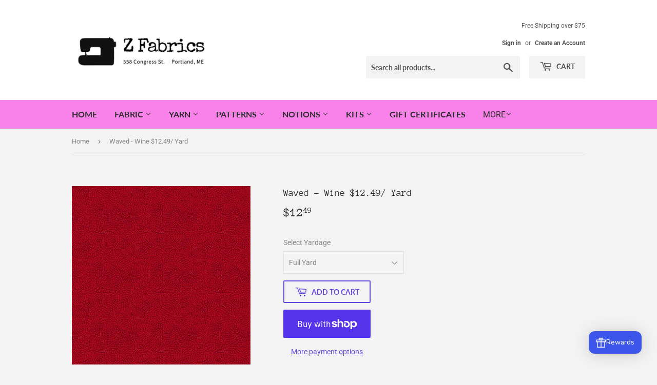

--- FILE ---
content_type: text/html; charset=utf-8
request_url: https://zfabric.com/products/waved-wine-12-49-yard
body_size: 28162
content:
<!doctype html>
<html class="no-touch no-js">
<head>
  <script>(function(H){H.className=H.className.replace(/\bno-js\b/,'js')})(document.documentElement)</script>
  <!-- Basic page needs ================================================== -->
  <meta charset="utf-8">
  <meta http-equiv="X-UA-Compatible" content="IE=edge,chrome=1">

  

  <!-- Title and description ================================================== -->
  <title>
  Waved - Wine $12.49/ Yard &ndash; Z Fabrics
  </title>

  
    <meta name="description" content="Waved - Wine Designer: Erin Borja Collection: Waved Fabric: 100% cotton Width: 44&quot; ">
  

  <!-- Product meta ================================================== -->
  <!-- /snippets/social-meta-tags.liquid -->




<meta property="og:site_name" content="Z Fabrics">
<meta property="og:url" content="https://zfabric.com/products/waved-wine-12-49-yard">
<meta property="og:title" content="Waved - Wine $12.49/ Yard">
<meta property="og:type" content="product">
<meta property="og:description" content="Waved - Wine Designer: Erin Borja Collection: Waved Fabric: 100% cotton Width: 44&quot; ">

  <meta property="og:price:amount" content="3.13">
  <meta property="og:price:currency" content="USD">

<meta property="og:image" content="http://zfabric.com/cdn/shop/files/image_a91956c2-6ae1-4ec4-b867-b998373d687e_1200x1200.png?v=1710192642">
<meta property="og:image:secure_url" content="https://zfabric.com/cdn/shop/files/image_a91956c2-6ae1-4ec4-b867-b998373d687e_1200x1200.png?v=1710192642">


<meta name="twitter:card" content="summary_large_image">
<meta name="twitter:title" content="Waved - Wine $12.49/ Yard">
<meta name="twitter:description" content="Waved - Wine Designer: Erin Borja Collection: Waved Fabric: 100% cotton Width: 44&quot; ">


  <!-- Helpers ================================================== -->
  <link rel="canonical" href="https://zfabric.com/products/waved-wine-12-49-yard">
  <meta name="viewport" content="width=device-width,initial-scale=1">

  <!-- CSS ================================================== -->
  <link href="//zfabric.com/cdn/shop/t/4/assets/theme.scss.css?v=176627953094168766341767985980" rel="stylesheet" type="text/css" media="all" />

  <!-- Header hook for plugins ================================================== -->
  <script>window.performance && window.performance.mark && window.performance.mark('shopify.content_for_header.start');</script><meta id="shopify-digital-wallet" name="shopify-digital-wallet" content="/1510047793/digital_wallets/dialog">
<meta name="shopify-checkout-api-token" content="5ad5447212576501903df57b490decdc">
<meta id="in-context-paypal-metadata" data-shop-id="1510047793" data-venmo-supported="false" data-environment="production" data-locale="en_US" data-paypal-v4="true" data-currency="USD">
<link rel="alternate" type="application/json+oembed" href="https://zfabric.com/products/waved-wine-12-49-yard.oembed">
<script async="async" src="/checkouts/internal/preloads.js?locale=en-US"></script>
<link rel="preconnect" href="https://shop.app" crossorigin="anonymous">
<script async="async" src="https://shop.app/checkouts/internal/preloads.js?locale=en-US&shop_id=1510047793" crossorigin="anonymous"></script>
<script id="apple-pay-shop-capabilities" type="application/json">{"shopId":1510047793,"countryCode":"US","currencyCode":"USD","merchantCapabilities":["supports3DS"],"merchantId":"gid:\/\/shopify\/Shop\/1510047793","merchantName":"Z Fabrics","requiredBillingContactFields":["postalAddress","email","phone"],"requiredShippingContactFields":["postalAddress","email","phone"],"shippingType":"shipping","supportedNetworks":["visa","masterCard","amex","discover","elo","jcb"],"total":{"type":"pending","label":"Z Fabrics","amount":"1.00"},"shopifyPaymentsEnabled":true,"supportsSubscriptions":true}</script>
<script id="shopify-features" type="application/json">{"accessToken":"5ad5447212576501903df57b490decdc","betas":["rich-media-storefront-analytics"],"domain":"zfabric.com","predictiveSearch":true,"shopId":1510047793,"locale":"en"}</script>
<script>var Shopify = Shopify || {};
Shopify.shop = "z-fabrics.myshopify.com";
Shopify.locale = "en";
Shopify.currency = {"active":"USD","rate":"1.0"};
Shopify.country = "US";
Shopify.theme = {"name":"Supply","id":37979390001,"schema_name":"Supply","schema_version":"8.3.0","theme_store_id":679,"role":"main"};
Shopify.theme.handle = "null";
Shopify.theme.style = {"id":null,"handle":null};
Shopify.cdnHost = "zfabric.com/cdn";
Shopify.routes = Shopify.routes || {};
Shopify.routes.root = "/";</script>
<script type="module">!function(o){(o.Shopify=o.Shopify||{}).modules=!0}(window);</script>
<script>!function(o){function n(){var o=[];function n(){o.push(Array.prototype.slice.apply(arguments))}return n.q=o,n}var t=o.Shopify=o.Shopify||{};t.loadFeatures=n(),t.autoloadFeatures=n()}(window);</script>
<script>
  window.ShopifyPay = window.ShopifyPay || {};
  window.ShopifyPay.apiHost = "shop.app\/pay";
  window.ShopifyPay.redirectState = null;
</script>
<script id="shop-js-analytics" type="application/json">{"pageType":"product"}</script>
<script defer="defer" async type="module" src="//zfabric.com/cdn/shopifycloud/shop-js/modules/v2/client.init-shop-cart-sync_WVOgQShq.en.esm.js"></script>
<script defer="defer" async type="module" src="//zfabric.com/cdn/shopifycloud/shop-js/modules/v2/chunk.common_C_13GLB1.esm.js"></script>
<script defer="defer" async type="module" src="//zfabric.com/cdn/shopifycloud/shop-js/modules/v2/chunk.modal_CLfMGd0m.esm.js"></script>
<script type="module">
  await import("//zfabric.com/cdn/shopifycloud/shop-js/modules/v2/client.init-shop-cart-sync_WVOgQShq.en.esm.js");
await import("//zfabric.com/cdn/shopifycloud/shop-js/modules/v2/chunk.common_C_13GLB1.esm.js");
await import("//zfabric.com/cdn/shopifycloud/shop-js/modules/v2/chunk.modal_CLfMGd0m.esm.js");

  window.Shopify.SignInWithShop?.initShopCartSync?.({"fedCMEnabled":true,"windoidEnabled":true});

</script>
<script>
  window.Shopify = window.Shopify || {};
  if (!window.Shopify.featureAssets) window.Shopify.featureAssets = {};
  window.Shopify.featureAssets['shop-js'] = {"shop-cart-sync":["modules/v2/client.shop-cart-sync_DuR37GeY.en.esm.js","modules/v2/chunk.common_C_13GLB1.esm.js","modules/v2/chunk.modal_CLfMGd0m.esm.js"],"init-fed-cm":["modules/v2/client.init-fed-cm_BucUoe6W.en.esm.js","modules/v2/chunk.common_C_13GLB1.esm.js","modules/v2/chunk.modal_CLfMGd0m.esm.js"],"shop-toast-manager":["modules/v2/client.shop-toast-manager_B0JfrpKj.en.esm.js","modules/v2/chunk.common_C_13GLB1.esm.js","modules/v2/chunk.modal_CLfMGd0m.esm.js"],"init-shop-cart-sync":["modules/v2/client.init-shop-cart-sync_WVOgQShq.en.esm.js","modules/v2/chunk.common_C_13GLB1.esm.js","modules/v2/chunk.modal_CLfMGd0m.esm.js"],"shop-button":["modules/v2/client.shop-button_B_U3bv27.en.esm.js","modules/v2/chunk.common_C_13GLB1.esm.js","modules/v2/chunk.modal_CLfMGd0m.esm.js"],"init-windoid":["modules/v2/client.init-windoid_DuP9q_di.en.esm.js","modules/v2/chunk.common_C_13GLB1.esm.js","modules/v2/chunk.modal_CLfMGd0m.esm.js"],"shop-cash-offers":["modules/v2/client.shop-cash-offers_BmULhtno.en.esm.js","modules/v2/chunk.common_C_13GLB1.esm.js","modules/v2/chunk.modal_CLfMGd0m.esm.js"],"pay-button":["modules/v2/client.pay-button_CrPSEbOK.en.esm.js","modules/v2/chunk.common_C_13GLB1.esm.js","modules/v2/chunk.modal_CLfMGd0m.esm.js"],"init-customer-accounts":["modules/v2/client.init-customer-accounts_jNk9cPYQ.en.esm.js","modules/v2/client.shop-login-button_DJ5ldayH.en.esm.js","modules/v2/chunk.common_C_13GLB1.esm.js","modules/v2/chunk.modal_CLfMGd0m.esm.js"],"avatar":["modules/v2/client.avatar_BTnouDA3.en.esm.js"],"checkout-modal":["modules/v2/client.checkout-modal_pBPyh9w8.en.esm.js","modules/v2/chunk.common_C_13GLB1.esm.js","modules/v2/chunk.modal_CLfMGd0m.esm.js"],"init-shop-for-new-customer-accounts":["modules/v2/client.init-shop-for-new-customer-accounts_BUoCy7a5.en.esm.js","modules/v2/client.shop-login-button_DJ5ldayH.en.esm.js","modules/v2/chunk.common_C_13GLB1.esm.js","modules/v2/chunk.modal_CLfMGd0m.esm.js"],"init-customer-accounts-sign-up":["modules/v2/client.init-customer-accounts-sign-up_CnczCz9H.en.esm.js","modules/v2/client.shop-login-button_DJ5ldayH.en.esm.js","modules/v2/chunk.common_C_13GLB1.esm.js","modules/v2/chunk.modal_CLfMGd0m.esm.js"],"init-shop-email-lookup-coordinator":["modules/v2/client.init-shop-email-lookup-coordinator_CzjY5t9o.en.esm.js","modules/v2/chunk.common_C_13GLB1.esm.js","modules/v2/chunk.modal_CLfMGd0m.esm.js"],"shop-follow-button":["modules/v2/client.shop-follow-button_CsYC63q7.en.esm.js","modules/v2/chunk.common_C_13GLB1.esm.js","modules/v2/chunk.modal_CLfMGd0m.esm.js"],"shop-login-button":["modules/v2/client.shop-login-button_DJ5ldayH.en.esm.js","modules/v2/chunk.common_C_13GLB1.esm.js","modules/v2/chunk.modal_CLfMGd0m.esm.js"],"shop-login":["modules/v2/client.shop-login_B9ccPdmx.en.esm.js","modules/v2/chunk.common_C_13GLB1.esm.js","modules/v2/chunk.modal_CLfMGd0m.esm.js"],"lead-capture":["modules/v2/client.lead-capture_D0K_KgYb.en.esm.js","modules/v2/chunk.common_C_13GLB1.esm.js","modules/v2/chunk.modal_CLfMGd0m.esm.js"],"payment-terms":["modules/v2/client.payment-terms_BWmiNN46.en.esm.js","modules/v2/chunk.common_C_13GLB1.esm.js","modules/v2/chunk.modal_CLfMGd0m.esm.js"]};
</script>
<script id="__st">var __st={"a":1510047793,"offset":-18000,"reqid":"010317a6-ba3a-418f-aa69-d3c13364c994-1769650032","pageurl":"zfabric.com\/products\/waved-wine-12-49-yard","u":"a4d7df46ff2d","p":"product","rtyp":"product","rid":8293748965614};</script>
<script>window.ShopifyPaypalV4VisibilityTracking = true;</script>
<script id="captcha-bootstrap">!function(){'use strict';const t='contact',e='account',n='new_comment',o=[[t,t],['blogs',n],['comments',n],[t,'customer']],c=[[e,'customer_login'],[e,'guest_login'],[e,'recover_customer_password'],[e,'create_customer']],r=t=>t.map((([t,e])=>`form[action*='/${t}']:not([data-nocaptcha='true']) input[name='form_type'][value='${e}']`)).join(','),a=t=>()=>t?[...document.querySelectorAll(t)].map((t=>t.form)):[];function s(){const t=[...o],e=r(t);return a(e)}const i='password',u='form_key',d=['recaptcha-v3-token','g-recaptcha-response','h-captcha-response',i],f=()=>{try{return window.sessionStorage}catch{return}},m='__shopify_v',_=t=>t.elements[u];function p(t,e,n=!1){try{const o=window.sessionStorage,c=JSON.parse(o.getItem(e)),{data:r}=function(t){const{data:e,action:n}=t;return t[m]||n?{data:e,action:n}:{data:t,action:n}}(c);for(const[e,n]of Object.entries(r))t.elements[e]&&(t.elements[e].value=n);n&&o.removeItem(e)}catch(o){console.error('form repopulation failed',{error:o})}}const l='form_type',E='cptcha';function T(t){t.dataset[E]=!0}const w=window,h=w.document,L='Shopify',v='ce_forms',y='captcha';let A=!1;((t,e)=>{const n=(g='f06e6c50-85a8-45c8-87d0-21a2b65856fe',I='https://cdn.shopify.com/shopifycloud/storefront-forms-hcaptcha/ce_storefront_forms_captcha_hcaptcha.v1.5.2.iife.js',D={infoText:'Protected by hCaptcha',privacyText:'Privacy',termsText:'Terms'},(t,e,n)=>{const o=w[L][v],c=o.bindForm;if(c)return c(t,g,e,D).then(n);var r;o.q.push([[t,g,e,D],n]),r=I,A||(h.body.append(Object.assign(h.createElement('script'),{id:'captcha-provider',async:!0,src:r})),A=!0)});var g,I,D;w[L]=w[L]||{},w[L][v]=w[L][v]||{},w[L][v].q=[],w[L][y]=w[L][y]||{},w[L][y].protect=function(t,e){n(t,void 0,e),T(t)},Object.freeze(w[L][y]),function(t,e,n,w,h,L){const[v,y,A,g]=function(t,e,n){const i=e?o:[],u=t?c:[],d=[...i,...u],f=r(d),m=r(i),_=r(d.filter((([t,e])=>n.includes(e))));return[a(f),a(m),a(_),s()]}(w,h,L),I=t=>{const e=t.target;return e instanceof HTMLFormElement?e:e&&e.form},D=t=>v().includes(t);t.addEventListener('submit',(t=>{const e=I(t);if(!e)return;const n=D(e)&&!e.dataset.hcaptchaBound&&!e.dataset.recaptchaBound,o=_(e),c=g().includes(e)&&(!o||!o.value);(n||c)&&t.preventDefault(),c&&!n&&(function(t){try{if(!f())return;!function(t){const e=f();if(!e)return;const n=_(t);if(!n)return;const o=n.value;o&&e.removeItem(o)}(t);const e=Array.from(Array(32),(()=>Math.random().toString(36)[2])).join('');!function(t,e){_(t)||t.append(Object.assign(document.createElement('input'),{type:'hidden',name:u})),t.elements[u].value=e}(t,e),function(t,e){const n=f();if(!n)return;const o=[...t.querySelectorAll(`input[type='${i}']`)].map((({name:t})=>t)),c=[...d,...o],r={};for(const[a,s]of new FormData(t).entries())c.includes(a)||(r[a]=s);n.setItem(e,JSON.stringify({[m]:1,action:t.action,data:r}))}(t,e)}catch(e){console.error('failed to persist form',e)}}(e),e.submit())}));const S=(t,e)=>{t&&!t.dataset[E]&&(n(t,e.some((e=>e===t))),T(t))};for(const o of['focusin','change'])t.addEventListener(o,(t=>{const e=I(t);D(e)&&S(e,y())}));const B=e.get('form_key'),M=e.get(l),P=B&&M;t.addEventListener('DOMContentLoaded',(()=>{const t=y();if(P)for(const e of t)e.elements[l].value===M&&p(e,B);[...new Set([...A(),...v().filter((t=>'true'===t.dataset.shopifyCaptcha))])].forEach((e=>S(e,t)))}))}(h,new URLSearchParams(w.location.search),n,t,e,['guest_login'])})(!0,!0)}();</script>
<script integrity="sha256-4kQ18oKyAcykRKYeNunJcIwy7WH5gtpwJnB7kiuLZ1E=" data-source-attribution="shopify.loadfeatures" defer="defer" src="//zfabric.com/cdn/shopifycloud/storefront/assets/storefront/load_feature-a0a9edcb.js" crossorigin="anonymous"></script>
<script crossorigin="anonymous" defer="defer" src="//zfabric.com/cdn/shopifycloud/storefront/assets/shopify_pay/storefront-65b4c6d7.js?v=20250812"></script>
<script data-source-attribution="shopify.dynamic_checkout.dynamic.init">var Shopify=Shopify||{};Shopify.PaymentButton=Shopify.PaymentButton||{isStorefrontPortableWallets:!0,init:function(){window.Shopify.PaymentButton.init=function(){};var t=document.createElement("script");t.src="https://zfabric.com/cdn/shopifycloud/portable-wallets/latest/portable-wallets.en.js",t.type="module",document.head.appendChild(t)}};
</script>
<script data-source-attribution="shopify.dynamic_checkout.buyer_consent">
  function portableWalletsHideBuyerConsent(e){var t=document.getElementById("shopify-buyer-consent"),n=document.getElementById("shopify-subscription-policy-button");t&&n&&(t.classList.add("hidden"),t.setAttribute("aria-hidden","true"),n.removeEventListener("click",e))}function portableWalletsShowBuyerConsent(e){var t=document.getElementById("shopify-buyer-consent"),n=document.getElementById("shopify-subscription-policy-button");t&&n&&(t.classList.remove("hidden"),t.removeAttribute("aria-hidden"),n.addEventListener("click",e))}window.Shopify?.PaymentButton&&(window.Shopify.PaymentButton.hideBuyerConsent=portableWalletsHideBuyerConsent,window.Shopify.PaymentButton.showBuyerConsent=portableWalletsShowBuyerConsent);
</script>
<script>
  function portableWalletsCleanup(e){e&&e.src&&console.error("Failed to load portable wallets script "+e.src);var t=document.querySelectorAll("shopify-accelerated-checkout .shopify-payment-button__skeleton, shopify-accelerated-checkout-cart .wallet-cart-button__skeleton"),e=document.getElementById("shopify-buyer-consent");for(let e=0;e<t.length;e++)t[e].remove();e&&e.remove()}function portableWalletsNotLoadedAsModule(e){e instanceof ErrorEvent&&"string"==typeof e.message&&e.message.includes("import.meta")&&"string"==typeof e.filename&&e.filename.includes("portable-wallets")&&(window.removeEventListener("error",portableWalletsNotLoadedAsModule),window.Shopify.PaymentButton.failedToLoad=e,"loading"===document.readyState?document.addEventListener("DOMContentLoaded",window.Shopify.PaymentButton.init):window.Shopify.PaymentButton.init())}window.addEventListener("error",portableWalletsNotLoadedAsModule);
</script>

<script type="module" src="https://zfabric.com/cdn/shopifycloud/portable-wallets/latest/portable-wallets.en.js" onError="portableWalletsCleanup(this)" crossorigin="anonymous"></script>
<script nomodule>
  document.addEventListener("DOMContentLoaded", portableWalletsCleanup);
</script>

<link id="shopify-accelerated-checkout-styles" rel="stylesheet" media="screen" href="https://zfabric.com/cdn/shopifycloud/portable-wallets/latest/accelerated-checkout-backwards-compat.css" crossorigin="anonymous">
<style id="shopify-accelerated-checkout-cart">
        #shopify-buyer-consent {
  margin-top: 1em;
  display: inline-block;
  width: 100%;
}

#shopify-buyer-consent.hidden {
  display: none;
}

#shopify-subscription-policy-button {
  background: none;
  border: none;
  padding: 0;
  text-decoration: underline;
  font-size: inherit;
  cursor: pointer;
}

#shopify-subscription-policy-button::before {
  box-shadow: none;
}

      </style>

<script>window.performance && window.performance.mark && window.performance.mark('shopify.content_for_header.end');</script>

  
  

  <script src="//zfabric.com/cdn/shop/t/4/assets/jquery-2.2.3.min.js?v=58211863146907186831549912315" type="text/javascript"></script>

  <script src="//zfabric.com/cdn/shop/t/4/assets/lazysizes.min.js?v=8147953233334221341549912315" async="async"></script>
  <script src="//zfabric.com/cdn/shop/t/4/assets/vendor.js?v=106177282645720727331549912316" defer="defer"></script>
  <script src="//zfabric.com/cdn/shop/t/4/assets/theme.js?v=35887906720075412981564681931" defer="defer"></script>


<link href="https://monorail-edge.shopifysvc.com" rel="dns-prefetch">
<script>(function(){if ("sendBeacon" in navigator && "performance" in window) {try {var session_token_from_headers = performance.getEntriesByType('navigation')[0].serverTiming.find(x => x.name == '_s').description;} catch {var session_token_from_headers = undefined;}var session_cookie_matches = document.cookie.match(/_shopify_s=([^;]*)/);var session_token_from_cookie = session_cookie_matches && session_cookie_matches.length === 2 ? session_cookie_matches[1] : "";var session_token = session_token_from_headers || session_token_from_cookie || "";function handle_abandonment_event(e) {var entries = performance.getEntries().filter(function(entry) {return /monorail-edge.shopifysvc.com/.test(entry.name);});if (!window.abandonment_tracked && entries.length === 0) {window.abandonment_tracked = true;var currentMs = Date.now();var navigation_start = performance.timing.navigationStart;var payload = {shop_id: 1510047793,url: window.location.href,navigation_start,duration: currentMs - navigation_start,session_token,page_type: "product"};window.navigator.sendBeacon("https://monorail-edge.shopifysvc.com/v1/produce", JSON.stringify({schema_id: "online_store_buyer_site_abandonment/1.1",payload: payload,metadata: {event_created_at_ms: currentMs,event_sent_at_ms: currentMs}}));}}window.addEventListener('pagehide', handle_abandonment_event);}}());</script>
<script id="web-pixels-manager-setup">(function e(e,d,r,n,o){if(void 0===o&&(o={}),!Boolean(null===(a=null===(i=window.Shopify)||void 0===i?void 0:i.analytics)||void 0===a?void 0:a.replayQueue)){var i,a;window.Shopify=window.Shopify||{};var t=window.Shopify;t.analytics=t.analytics||{};var s=t.analytics;s.replayQueue=[],s.publish=function(e,d,r){return s.replayQueue.push([e,d,r]),!0};try{self.performance.mark("wpm:start")}catch(e){}var l=function(){var e={modern:/Edge?\/(1{2}[4-9]|1[2-9]\d|[2-9]\d{2}|\d{4,})\.\d+(\.\d+|)|Firefox\/(1{2}[4-9]|1[2-9]\d|[2-9]\d{2}|\d{4,})\.\d+(\.\d+|)|Chrom(ium|e)\/(9{2}|\d{3,})\.\d+(\.\d+|)|(Maci|X1{2}).+ Version\/(15\.\d+|(1[6-9]|[2-9]\d|\d{3,})\.\d+)([,.]\d+|)( \(\w+\)|)( Mobile\/\w+|) Safari\/|Chrome.+OPR\/(9{2}|\d{3,})\.\d+\.\d+|(CPU[ +]OS|iPhone[ +]OS|CPU[ +]iPhone|CPU IPhone OS|CPU iPad OS)[ +]+(15[._]\d+|(1[6-9]|[2-9]\d|\d{3,})[._]\d+)([._]\d+|)|Android:?[ /-](13[3-9]|1[4-9]\d|[2-9]\d{2}|\d{4,})(\.\d+|)(\.\d+|)|Android.+Firefox\/(13[5-9]|1[4-9]\d|[2-9]\d{2}|\d{4,})\.\d+(\.\d+|)|Android.+Chrom(ium|e)\/(13[3-9]|1[4-9]\d|[2-9]\d{2}|\d{4,})\.\d+(\.\d+|)|SamsungBrowser\/([2-9]\d|\d{3,})\.\d+/,legacy:/Edge?\/(1[6-9]|[2-9]\d|\d{3,})\.\d+(\.\d+|)|Firefox\/(5[4-9]|[6-9]\d|\d{3,})\.\d+(\.\d+|)|Chrom(ium|e)\/(5[1-9]|[6-9]\d|\d{3,})\.\d+(\.\d+|)([\d.]+$|.*Safari\/(?![\d.]+ Edge\/[\d.]+$))|(Maci|X1{2}).+ Version\/(10\.\d+|(1[1-9]|[2-9]\d|\d{3,})\.\d+)([,.]\d+|)( \(\w+\)|)( Mobile\/\w+|) Safari\/|Chrome.+OPR\/(3[89]|[4-9]\d|\d{3,})\.\d+\.\d+|(CPU[ +]OS|iPhone[ +]OS|CPU[ +]iPhone|CPU IPhone OS|CPU iPad OS)[ +]+(10[._]\d+|(1[1-9]|[2-9]\d|\d{3,})[._]\d+)([._]\d+|)|Android:?[ /-](13[3-9]|1[4-9]\d|[2-9]\d{2}|\d{4,})(\.\d+|)(\.\d+|)|Mobile Safari.+OPR\/([89]\d|\d{3,})\.\d+\.\d+|Android.+Firefox\/(13[5-9]|1[4-9]\d|[2-9]\d{2}|\d{4,})\.\d+(\.\d+|)|Android.+Chrom(ium|e)\/(13[3-9]|1[4-9]\d|[2-9]\d{2}|\d{4,})\.\d+(\.\d+|)|Android.+(UC? ?Browser|UCWEB|U3)[ /]?(15\.([5-9]|\d{2,})|(1[6-9]|[2-9]\d|\d{3,})\.\d+)\.\d+|SamsungBrowser\/(5\.\d+|([6-9]|\d{2,})\.\d+)|Android.+MQ{2}Browser\/(14(\.(9|\d{2,})|)|(1[5-9]|[2-9]\d|\d{3,})(\.\d+|))(\.\d+|)|K[Aa][Ii]OS\/(3\.\d+|([4-9]|\d{2,})\.\d+)(\.\d+|)/},d=e.modern,r=e.legacy,n=navigator.userAgent;return n.match(d)?"modern":n.match(r)?"legacy":"unknown"}(),u="modern"===l?"modern":"legacy",c=(null!=n?n:{modern:"",legacy:""})[u],f=function(e){return[e.baseUrl,"/wpm","/b",e.hashVersion,"modern"===e.buildTarget?"m":"l",".js"].join("")}({baseUrl:d,hashVersion:r,buildTarget:u}),m=function(e){var d=e.version,r=e.bundleTarget,n=e.surface,o=e.pageUrl,i=e.monorailEndpoint;return{emit:function(e){var a=e.status,t=e.errorMsg,s=(new Date).getTime(),l=JSON.stringify({metadata:{event_sent_at_ms:s},events:[{schema_id:"web_pixels_manager_load/3.1",payload:{version:d,bundle_target:r,page_url:o,status:a,surface:n,error_msg:t},metadata:{event_created_at_ms:s}}]});if(!i)return console&&console.warn&&console.warn("[Web Pixels Manager] No Monorail endpoint provided, skipping logging."),!1;try{return self.navigator.sendBeacon.bind(self.navigator)(i,l)}catch(e){}var u=new XMLHttpRequest;try{return u.open("POST",i,!0),u.setRequestHeader("Content-Type","text/plain"),u.send(l),!0}catch(e){return console&&console.warn&&console.warn("[Web Pixels Manager] Got an unhandled error while logging to Monorail."),!1}}}}({version:r,bundleTarget:l,surface:e.surface,pageUrl:self.location.href,monorailEndpoint:e.monorailEndpoint});try{o.browserTarget=l,function(e){var d=e.src,r=e.async,n=void 0===r||r,o=e.onload,i=e.onerror,a=e.sri,t=e.scriptDataAttributes,s=void 0===t?{}:t,l=document.createElement("script"),u=document.querySelector("head"),c=document.querySelector("body");if(l.async=n,l.src=d,a&&(l.integrity=a,l.crossOrigin="anonymous"),s)for(var f in s)if(Object.prototype.hasOwnProperty.call(s,f))try{l.dataset[f]=s[f]}catch(e){}if(o&&l.addEventListener("load",o),i&&l.addEventListener("error",i),u)u.appendChild(l);else{if(!c)throw new Error("Did not find a head or body element to append the script");c.appendChild(l)}}({src:f,async:!0,onload:function(){if(!function(){var e,d;return Boolean(null===(d=null===(e=window.Shopify)||void 0===e?void 0:e.analytics)||void 0===d?void 0:d.initialized)}()){var d=window.webPixelsManager.init(e)||void 0;if(d){var r=window.Shopify.analytics;r.replayQueue.forEach((function(e){var r=e[0],n=e[1],o=e[2];d.publishCustomEvent(r,n,o)})),r.replayQueue=[],r.publish=d.publishCustomEvent,r.visitor=d.visitor,r.initialized=!0}}},onerror:function(){return m.emit({status:"failed",errorMsg:"".concat(f," has failed to load")})},sri:function(e){var d=/^sha384-[A-Za-z0-9+/=]+$/;return"string"==typeof e&&d.test(e)}(c)?c:"",scriptDataAttributes:o}),m.emit({status:"loading"})}catch(e){m.emit({status:"failed",errorMsg:(null==e?void 0:e.message)||"Unknown error"})}}})({shopId: 1510047793,storefrontBaseUrl: "https://zfabric.com",extensionsBaseUrl: "https://extensions.shopifycdn.com/cdn/shopifycloud/web-pixels-manager",monorailEndpoint: "https://monorail-edge.shopifysvc.com/unstable/produce_batch",surface: "storefront-renderer",enabledBetaFlags: ["2dca8a86"],webPixelsConfigList: [{"id":"shopify-app-pixel","configuration":"{}","eventPayloadVersion":"v1","runtimeContext":"STRICT","scriptVersion":"0450","apiClientId":"shopify-pixel","type":"APP","privacyPurposes":["ANALYTICS","MARKETING"]},{"id":"shopify-custom-pixel","eventPayloadVersion":"v1","runtimeContext":"LAX","scriptVersion":"0450","apiClientId":"shopify-pixel","type":"CUSTOM","privacyPurposes":["ANALYTICS","MARKETING"]}],isMerchantRequest: false,initData: {"shop":{"name":"Z Fabrics","paymentSettings":{"currencyCode":"USD"},"myshopifyDomain":"z-fabrics.myshopify.com","countryCode":"US","storefrontUrl":"https:\/\/zfabric.com"},"customer":null,"cart":null,"checkout":null,"productVariants":[{"price":{"amount":12.49,"currencyCode":"USD"},"product":{"title":"Waved - Wine $12.49\/ Yard","vendor":"Paintbrush Studios","id":"8293748965614","untranslatedTitle":"Waved - Wine $12.49\/ Yard","url":"\/products\/waved-wine-12-49-yard","type":"fabric"},"id":"44811958845678","image":{"src":"\/\/zfabric.com\/cdn\/shop\/files\/image_a91956c2-6ae1-4ec4-b867-b998373d687e.png?v=1710192642"},"sku":"","title":"Full Yard","untranslatedTitle":"Full Yard"},{"price":{"amount":6.25,"currencyCode":"USD"},"product":{"title":"Waved - Wine $12.49\/ Yard","vendor":"Paintbrush Studios","id":"8293748965614","untranslatedTitle":"Waved - Wine $12.49\/ Yard","url":"\/products\/waved-wine-12-49-yard","type":"fabric"},"id":"44811958878446","image":{"src":"\/\/zfabric.com\/cdn\/shop\/files\/image_a91956c2-6ae1-4ec4-b867-b998373d687e.png?v=1710192642"},"sku":"","title":"Half Yard","untranslatedTitle":"Half Yard"},{"price":{"amount":3.13,"currencyCode":"USD"},"product":{"title":"Waved - Wine $12.49\/ Yard","vendor":"Paintbrush Studios","id":"8293748965614","untranslatedTitle":"Waved - Wine $12.49\/ Yard","url":"\/products\/waved-wine-12-49-yard","type":"fabric"},"id":"44811958911214","image":{"src":"\/\/zfabric.com\/cdn\/shop\/files\/image_a91956c2-6ae1-4ec4-b867-b998373d687e.png?v=1710192642"},"sku":"","title":"Quarter Yard","untranslatedTitle":"Quarter Yard"}],"purchasingCompany":null},},"https://zfabric.com/cdn","1d2a099fw23dfb22ep557258f5m7a2edbae",{"modern":"","legacy":""},{"shopId":"1510047793","storefrontBaseUrl":"https:\/\/zfabric.com","extensionBaseUrl":"https:\/\/extensions.shopifycdn.com\/cdn\/shopifycloud\/web-pixels-manager","surface":"storefront-renderer","enabledBetaFlags":"[\"2dca8a86\"]","isMerchantRequest":"false","hashVersion":"1d2a099fw23dfb22ep557258f5m7a2edbae","publish":"custom","events":"[[\"page_viewed\",{}],[\"product_viewed\",{\"productVariant\":{\"price\":{\"amount\":12.49,\"currencyCode\":\"USD\"},\"product\":{\"title\":\"Waved - Wine $12.49\/ Yard\",\"vendor\":\"Paintbrush Studios\",\"id\":\"8293748965614\",\"untranslatedTitle\":\"Waved - Wine $12.49\/ Yard\",\"url\":\"\/products\/waved-wine-12-49-yard\",\"type\":\"fabric\"},\"id\":\"44811958845678\",\"image\":{\"src\":\"\/\/zfabric.com\/cdn\/shop\/files\/image_a91956c2-6ae1-4ec4-b867-b998373d687e.png?v=1710192642\"},\"sku\":\"\",\"title\":\"Full Yard\",\"untranslatedTitle\":\"Full Yard\"}}]]"});</script><script>
  window.ShopifyAnalytics = window.ShopifyAnalytics || {};
  window.ShopifyAnalytics.meta = window.ShopifyAnalytics.meta || {};
  window.ShopifyAnalytics.meta.currency = 'USD';
  var meta = {"product":{"id":8293748965614,"gid":"gid:\/\/shopify\/Product\/8293748965614","vendor":"Paintbrush Studios","type":"fabric","handle":"waved-wine-12-49-yard","variants":[{"id":44811958845678,"price":1249,"name":"Waved - Wine $12.49\/ Yard - Full Yard","public_title":"Full Yard","sku":""},{"id":44811958878446,"price":625,"name":"Waved - Wine $12.49\/ Yard - Half Yard","public_title":"Half Yard","sku":""},{"id":44811958911214,"price":313,"name":"Waved - Wine $12.49\/ Yard - Quarter Yard","public_title":"Quarter Yard","sku":""}],"remote":false},"page":{"pageType":"product","resourceType":"product","resourceId":8293748965614,"requestId":"010317a6-ba3a-418f-aa69-d3c13364c994-1769650032"}};
  for (var attr in meta) {
    window.ShopifyAnalytics.meta[attr] = meta[attr];
  }
</script>
<script class="analytics">
  (function () {
    var customDocumentWrite = function(content) {
      var jquery = null;

      if (window.jQuery) {
        jquery = window.jQuery;
      } else if (window.Checkout && window.Checkout.$) {
        jquery = window.Checkout.$;
      }

      if (jquery) {
        jquery('body').append(content);
      }
    };

    var hasLoggedConversion = function(token) {
      if (token) {
        return document.cookie.indexOf('loggedConversion=' + token) !== -1;
      }
      return false;
    }

    var setCookieIfConversion = function(token) {
      if (token) {
        var twoMonthsFromNow = new Date(Date.now());
        twoMonthsFromNow.setMonth(twoMonthsFromNow.getMonth() + 2);

        document.cookie = 'loggedConversion=' + token + '; expires=' + twoMonthsFromNow;
      }
    }

    var trekkie = window.ShopifyAnalytics.lib = window.trekkie = window.trekkie || [];
    if (trekkie.integrations) {
      return;
    }
    trekkie.methods = [
      'identify',
      'page',
      'ready',
      'track',
      'trackForm',
      'trackLink'
    ];
    trekkie.factory = function(method) {
      return function() {
        var args = Array.prototype.slice.call(arguments);
        args.unshift(method);
        trekkie.push(args);
        return trekkie;
      };
    };
    for (var i = 0; i < trekkie.methods.length; i++) {
      var key = trekkie.methods[i];
      trekkie[key] = trekkie.factory(key);
    }
    trekkie.load = function(config) {
      trekkie.config = config || {};
      trekkie.config.initialDocumentCookie = document.cookie;
      var first = document.getElementsByTagName('script')[0];
      var script = document.createElement('script');
      script.type = 'text/javascript';
      script.onerror = function(e) {
        var scriptFallback = document.createElement('script');
        scriptFallback.type = 'text/javascript';
        scriptFallback.onerror = function(error) {
                var Monorail = {
      produce: function produce(monorailDomain, schemaId, payload) {
        var currentMs = new Date().getTime();
        var event = {
          schema_id: schemaId,
          payload: payload,
          metadata: {
            event_created_at_ms: currentMs,
            event_sent_at_ms: currentMs
          }
        };
        return Monorail.sendRequest("https://" + monorailDomain + "/v1/produce", JSON.stringify(event));
      },
      sendRequest: function sendRequest(endpointUrl, payload) {
        // Try the sendBeacon API
        if (window && window.navigator && typeof window.navigator.sendBeacon === 'function' && typeof window.Blob === 'function' && !Monorail.isIos12()) {
          var blobData = new window.Blob([payload], {
            type: 'text/plain'
          });

          if (window.navigator.sendBeacon(endpointUrl, blobData)) {
            return true;
          } // sendBeacon was not successful

        } // XHR beacon

        var xhr = new XMLHttpRequest();

        try {
          xhr.open('POST', endpointUrl);
          xhr.setRequestHeader('Content-Type', 'text/plain');
          xhr.send(payload);
        } catch (e) {
          console.log(e);
        }

        return false;
      },
      isIos12: function isIos12() {
        return window.navigator.userAgent.lastIndexOf('iPhone; CPU iPhone OS 12_') !== -1 || window.navigator.userAgent.lastIndexOf('iPad; CPU OS 12_') !== -1;
      }
    };
    Monorail.produce('monorail-edge.shopifysvc.com',
      'trekkie_storefront_load_errors/1.1',
      {shop_id: 1510047793,
      theme_id: 37979390001,
      app_name: "storefront",
      context_url: window.location.href,
      source_url: "//zfabric.com/cdn/s/trekkie.storefront.a804e9514e4efded663580eddd6991fcc12b5451.min.js"});

        };
        scriptFallback.async = true;
        scriptFallback.src = '//zfabric.com/cdn/s/trekkie.storefront.a804e9514e4efded663580eddd6991fcc12b5451.min.js';
        first.parentNode.insertBefore(scriptFallback, first);
      };
      script.async = true;
      script.src = '//zfabric.com/cdn/s/trekkie.storefront.a804e9514e4efded663580eddd6991fcc12b5451.min.js';
      first.parentNode.insertBefore(script, first);
    };
    trekkie.load(
      {"Trekkie":{"appName":"storefront","development":false,"defaultAttributes":{"shopId":1510047793,"isMerchantRequest":null,"themeId":37979390001,"themeCityHash":"14863974447756092117","contentLanguage":"en","currency":"USD","eventMetadataId":"0bacb55a-b0a6-4efa-a06d-1343a78ad437"},"isServerSideCookieWritingEnabled":true,"monorailRegion":"shop_domain","enabledBetaFlags":["65f19447","b5387b81"]},"Session Attribution":{},"S2S":{"facebookCapiEnabled":false,"source":"trekkie-storefront-renderer","apiClientId":580111}}
    );

    var loaded = false;
    trekkie.ready(function() {
      if (loaded) return;
      loaded = true;

      window.ShopifyAnalytics.lib = window.trekkie;

      var originalDocumentWrite = document.write;
      document.write = customDocumentWrite;
      try { window.ShopifyAnalytics.merchantGoogleAnalytics.call(this); } catch(error) {};
      document.write = originalDocumentWrite;

      window.ShopifyAnalytics.lib.page(null,{"pageType":"product","resourceType":"product","resourceId":8293748965614,"requestId":"010317a6-ba3a-418f-aa69-d3c13364c994-1769650032","shopifyEmitted":true});

      var match = window.location.pathname.match(/checkouts\/(.+)\/(thank_you|post_purchase)/)
      var token = match? match[1]: undefined;
      if (!hasLoggedConversion(token)) {
        setCookieIfConversion(token);
        window.ShopifyAnalytics.lib.track("Viewed Product",{"currency":"USD","variantId":44811958845678,"productId":8293748965614,"productGid":"gid:\/\/shopify\/Product\/8293748965614","name":"Waved - Wine $12.49\/ Yard - Full Yard","price":"12.49","sku":"","brand":"Paintbrush Studios","variant":"Full Yard","category":"fabric","nonInteraction":true,"remote":false},undefined,undefined,{"shopifyEmitted":true});
      window.ShopifyAnalytics.lib.track("monorail:\/\/trekkie_storefront_viewed_product\/1.1",{"currency":"USD","variantId":44811958845678,"productId":8293748965614,"productGid":"gid:\/\/shopify\/Product\/8293748965614","name":"Waved - Wine $12.49\/ Yard - Full Yard","price":"12.49","sku":"","brand":"Paintbrush Studios","variant":"Full Yard","category":"fabric","nonInteraction":true,"remote":false,"referer":"https:\/\/zfabric.com\/products\/waved-wine-12-49-yard"});
      }
    });


        var eventsListenerScript = document.createElement('script');
        eventsListenerScript.async = true;
        eventsListenerScript.src = "//zfabric.com/cdn/shopifycloud/storefront/assets/shop_events_listener-3da45d37.js";
        document.getElementsByTagName('head')[0].appendChild(eventsListenerScript);

})();</script>
<script
  defer
  src="https://zfabric.com/cdn/shopifycloud/perf-kit/shopify-perf-kit-3.1.0.min.js"
  data-application="storefront-renderer"
  data-shop-id="1510047793"
  data-render-region="gcp-us-east1"
  data-page-type="product"
  data-theme-instance-id="37979390001"
  data-theme-name="Supply"
  data-theme-version="8.3.0"
  data-monorail-region="shop_domain"
  data-resource-timing-sampling-rate="10"
  data-shs="true"
  data-shs-beacon="true"
  data-shs-export-with-fetch="true"
  data-shs-logs-sample-rate="1"
  data-shs-beacon-endpoint="https://zfabric.com/api/collect"
></script>
</head>

<body id="waved-wine-12-49-yard" class="template-product" >

  <div id="shopify-section-header" class="shopify-section header-section"><header class="site-header" role="banner" data-section-id="header" data-section-type="header-section">
  <div class="wrapper">

    <div class="grid--full">
      <div class="grid-item large--one-half">
        
          <div class="h1 header-logo" itemscope itemtype="http://schema.org/Organization">
        
          
          

          <a href="/" itemprop="url">
            <div class="lazyload__image-wrapper no-js header-logo__image" style="max-width:305px;">
              <div style="padding-top:34.45945945945946%;">
                <img class="lazyload js"
                  data-src="//zfabric.com/cdn/shop/files/cropped_z_logo_{width}x.png?v=1613294616"
                  data-widths="[180, 360, 540, 720, 900, 1080, 1296, 1512, 1728, 2048]"
                  data-aspectratio="2.9019607843137254"
                  data-sizes="auto"
                  alt="Z Fabrics"
                  style="width:305px;">
              </div>
            </div>
            <noscript>
              
              <img src="//zfabric.com/cdn/shop/files/cropped_z_logo_305x.png?v=1613294616"
                srcset="//zfabric.com/cdn/shop/files/cropped_z_logo_305x.png?v=1613294616 1x, //zfabric.com/cdn/shop/files/cropped_z_logo_305x@2x.png?v=1613294616 2x"
                alt="Z Fabrics"
                itemprop="logo"
                style="max-width:305px;">
            </noscript>
          </a>
          
        
          </div>
        
      </div>

      <div class="grid-item large--one-half text-center large--text-right">
        
          <div class="site-header--text-links">
            
              

                <p>Free Shipping over $75</p>

              
            

            
              <span class="site-header--meta-links medium-down--hide">
                
                  <a href="https://zfabric.com/customer_authentication/redirect?locale=en&amp;region_country=US" id="customer_login_link">Sign in</a>
                  <span class="site-header--spacer">or</span>
                  <a href="https://shopify.com/1510047793/account?locale=en" id="customer_register_link">Create an Account</a>
                
              </span>
            
          </div>

          <br class="medium-down--hide">
        

        <form action="/search" method="get" class="search-bar" role="search">
  <input type="hidden" name="type" value="product">

  <input type="search" name="q" value="" placeholder="Search all products..." aria-label="Search all products...">
  <button type="submit" class="search-bar--submit icon-fallback-text">
    <span class="icon icon-search" aria-hidden="true"></span>
    <span class="fallback-text">Search</span>
  </button>
</form>


        <a href="/cart" class="header-cart-btn cart-toggle">
          <span class="icon icon-cart"></span>
          Cart <span class="cart-count cart-badge--desktop hidden-count">0</span>
        </a>
      </div>
    </div>

  </div>
</header>

<div id="mobileNavBar">
  <div class="display-table-cell">
    <button class="menu-toggle mobileNavBar-link" aria-controls="navBar" aria-expanded="false"><span class="icon icon-hamburger" aria-hidden="true"></span>Menu</button>
  </div>
  <div class="display-table-cell">
    <a href="/cart" class="cart-toggle mobileNavBar-link">
      <span class="icon icon-cart"></span>
      Cart <span class="cart-count hidden-count">0</span>
    </a>
  </div>
</div>

<nav class="nav-bar" id="navBar" role="navigation">
  <div class="wrapper">
    <form action="/search" method="get" class="search-bar" role="search">
  <input type="hidden" name="type" value="product">

  <input type="search" name="q" value="" placeholder="Search all products..." aria-label="Search all products...">
  <button type="submit" class="search-bar--submit icon-fallback-text">
    <span class="icon icon-search" aria-hidden="true"></span>
    <span class="fallback-text">Search</span>
  </button>
</form>

    <ul class="mobile-nav" id="MobileNav">
  
  
    
      <li>
        <a
          href="/"
          class="mobile-nav--link"
          data-meganav-type="child"
          >
            Home
        </a>
      </li>
    
  
    
      
      <li
        class="mobile-nav--has-dropdown "
        aria-haspopup="true">
        <a
          href="/collections"
          class="mobile-nav--link"
          data-meganav-type="parent"
          >
            Fabric
        </a>
        <button class="icon icon-arrow-down mobile-nav--button"
          aria-expanded="false"
          aria-label="Fabric Menu">
        </button>
        <ul
          id="MenuParent-2"
          class="mobile-nav--dropdown mobile-nav--has-grandchildren"
          data-meganav-dropdown>
          
            
              <li>
                <a
                  href="/collections/new-arrivals"
                  class="mobile-nav--link"
                  data-meganav-type="child"
                  >
                    New Arrivals
                </a>
              </li>
            
          
            
            
              <li
                class="mobile-nav--has-dropdown mobile-nav--has-dropdown-grandchild "
                aria-haspopup="true">
                <a
                  href="/collections/brussels-washer"
                  class="mobile-nav--link"
                  data-meganav-type="parent"
                  >
                    Garment Fabrics
                </a>
                <button class="icon icon-arrow-down mobile-nav--button"
                  aria-expanded="false"
                  aria-label="Garment Fabrics Menu">
                </button>
                <ul
                  id="MenuChildren-2-2"
                  class="mobile-nav--dropdown-grandchild"
                  data-meganav-dropdown>
                  
                    <li>
                      <a
                        href="/collections/art-gallery/Fabric"
                        class="mobile-nav--link"
                        data-meganav-type="child"
                        >
                          Art Gallery
                        </a>
                    </li>
                  
                    <li>
                      <a
                        href="/collections/cotton-voile"
                        class="mobile-nav--link"
                        data-meganav-type="child"
                        >
                          Cotton Voile &amp; Lawn
                        </a>
                    </li>
                  
                    <li>
                      <a
                        href="/collections/double-tripple-gauze"
                        class="mobile-nav--link"
                        data-meganav-type="child"
                        >
                          Double &amp; Triple Gauze
                        </a>
                    </li>
                  
                    <li>
                      <a
                        href="/collections/french-terry"
                        class="mobile-nav--link"
                        data-meganav-type="child"
                        >
                          French Terry &amp; Fleece
                        </a>
                    </li>
                  
                    <li>
                      <a
                        href="/collections/knit-fabrics"
                        class="mobile-nav--link"
                        data-meganav-type="child"
                        >
                          Knit Fabrics
                        </a>
                    </li>
                  
                    <li>
                      <a
                        href="/collections/gfl-linen"
                        class="mobile-nav--link"
                        data-meganav-type="child"
                        >
                           100% Linen 
                        </a>
                    </li>
                  
                    <li>
                      <a
                        href="/collections/linen-cotton-blends"
                        class="mobile-nav--link"
                        data-meganav-type="child"
                        >
                          Linen - Cotton Blends
                        </a>
                    </li>
                  
                    <li>
                      <a
                        href="/collections/brussels-washer"
                        class="mobile-nav--link"
                        data-meganav-type="child"
                        >
                          Linen - Rayon Blends
                        </a>
                    </li>
                  
                    <li>
                      <a
                        href="/collections/merchant-mills-fabrics"
                        class="mobile-nav--link"
                        data-meganav-type="child"
                        >
                          Merchant &amp; Mills
                        </a>
                    </li>
                  
                    <li>
                      <a
                        href="/collections/rayon"
                        class="mobile-nav--link"
                        data-meganav-type="child"
                        >
                          Rayon
                        </a>
                    </li>
                  
                    <li>
                      <a
                        href="/collections/dream-weaves"
                        class="mobile-nav--link"
                        data-meganav-type="child"
                        >
                          Shirting
                        </a>
                    </li>
                  
                    <li>
                      <a
                        href="/collections/stitched-woven-fabrics"
                        class="mobile-nav--link"
                        data-meganav-type="child"
                        >
                          Stitched Wovens
                        </a>
                    </li>
                  
                </ul>
              </li>
            
          
            
            
              <li
                class="mobile-nav--has-dropdown mobile-nav--has-dropdown-grandchild "
                aria-haspopup="true">
                <a
                  href="/collections/fabrics"
                  class="mobile-nav--link"
                  data-meganav-type="parent"
                  >
                    Cotton Prints by Color
                </a>
                <button class="icon icon-arrow-down mobile-nav--button"
                  aria-expanded="false"
                  aria-label="Cotton Prints by Color Menu">
                </button>
                <ul
                  id="MenuChildren-2-3"
                  class="mobile-nav--dropdown-grandchild"
                  data-meganav-dropdown>
                  
                    <li>
                      <a
                        href="/collections/fabrics/reds"
                        class="mobile-nav--link"
                        data-meganav-type="child"
                        >
                          Reds
                        </a>
                    </li>
                  
                    <li>
                      <a
                        href="/collections/fabrics/Oranges"
                        class="mobile-nav--link"
                        data-meganav-type="child"
                        >
                           Oranges
                        </a>
                    </li>
                  
                    <li>
                      <a
                        href="/collections/fabrics/yellows"
                        class="mobile-nav--link"
                        data-meganav-type="child"
                        >
                          Yellows
                        </a>
                    </li>
                  
                    <li>
                      <a
                        href="/collections/fabrics/greens"
                        class="mobile-nav--link"
                        data-meganav-type="child"
                        >
                          Greens
                        </a>
                    </li>
                  
                    <li>
                      <a
                        href="/collections/fabrics/blues"
                        class="mobile-nav--link"
                        data-meganav-type="child"
                        >
                          Blues
                        </a>
                    </li>
                  
                    <li>
                      <a
                        href="/collections/fabrics/purples"
                        class="mobile-nav--link"
                        data-meganav-type="child"
                        >
                          Purples
                        </a>
                    </li>
                  
                    <li>
                      <a
                        href="/collections/whites-and-neutrals"
                        class="mobile-nav--link"
                        data-meganav-type="child"
                        >
                          Whites &amp; Neutrals
                        </a>
                    </li>
                  
                    <li>
                      <a
                        href="/collections/blacks-and-greys"
                        class="mobile-nav--link"
                        data-meganav-type="child"
                        >
                          Blacks &amp; Greys
                        </a>
                    </li>
                  
                    <li>
                      <a
                        href="/collections/fabrics/browns"
                        class="mobile-nav--link"
                        data-meganav-type="child"
                        >
                          Browns
                        </a>
                    </li>
                  
                </ul>
              </li>
            
          
            
            
              <li
                class="mobile-nav--has-dropdown mobile-nav--has-dropdown-grandchild "
                aria-haspopup="true">
                <a
                  href="https://zfabric.com/collections/fabrics"
                  class="mobile-nav--link"
                  data-meganav-type="parent"
                  >
                    Cotton Prints by Designer 
                </a>
                <button class="icon icon-arrow-down mobile-nav--button"
                  aria-expanded="false"
                  aria-label="Cotton Prints by Designer  Menu">
                </button>
                <ul
                  id="MenuChildren-2-4"
                  class="mobile-nav--dropdown-grandchild"
                  data-meganav-dropdown>
                  
                    <li>
                      <a
                        href="/collections/anna-maria-horner/Fabric"
                        class="mobile-nav--link"
                        data-meganav-type="child"
                        >
                          Anna Maria 
                        </a>
                    </li>
                  
                    <li>
                      <a
                        href="/collections/alexander-henry-fabrics/Fabric"
                        class="mobile-nav--link"
                        data-meganav-type="child"
                        >
                          Alexander Henry 
                        </a>
                    </li>
                  
                    <li>
                      <a
                        href="/collections/cotton-steel/Fabric"
                        class="mobile-nav--link"
                        data-meganav-type="child"
                        >
                          Cotton + Steel
                        </a>
                    </li>
                  
                    <li>
                      <a
                        href="/collections/carolyn-friedlander/Fabric"
                        class="mobile-nav--link"
                        data-meganav-type="child"
                        >
                          Carolyn Friedlander
                        </a>
                    </li>
                  
                    <li>
                      <a
                        href="/collections/dashwood-studio"
                        class="mobile-nav--link"
                        data-meganav-type="child"
                        >
                          Dashwood Studio
                        </a>
                    </li>
                  
                    <li>
                      <a
                        href="/collections/dear-stella-fabrics/Fabric"
                        class="mobile-nav--link"
                        data-meganav-type="child"
                        >
                          Dear Stella Fabrics
                        </a>
                    </li>
                  
                    <li>
                      <a
                        href="/collections/heather-ross/Fabric"
                        class="mobile-nav--link"
                        data-meganav-type="child"
                        >
                          Heather Ross
                        </a>
                    </li>
                  
                    <li>
                      <a
                        href="/collections/lewis-irene/Fabric"
                        class="mobile-nav--link"
                        data-meganav-type="child"
                        >
                          Lewis &amp; Irene
                        </a>
                    </li>
                  
                    <li>
                      <a
                        href="/collections/michael-miller-fabrics/Fabric"
                        class="mobile-nav--link"
                        data-meganav-type="child"
                        >
                          Michael Miller Fabrics
                        </a>
                    </li>
                  
                    <li>
                      <a
                        href="/collections/fabrics/Moda+Fabric"
                        class="mobile-nav--link"
                        data-meganav-type="child"
                        >
                          Moda
                        </a>
                    </li>
                  
                    <li>
                      <a
                        href="/collections/paintbrush-studios"
                        class="mobile-nav--link"
                        data-meganav-type="child"
                        >
                          Paintbrush Studios
                        </a>
                    </li>
                  
                    <li>
                      <a
                        href="/collections/fabrics/Panel"
                        class="mobile-nav--link"
                        data-meganav-type="child"
                        >
                          Panels
                        </a>
                    </li>
                  
                    <li>
                      <a
                        href="/collections/robert-kaufman-fabrics/Fabric"
                        class="mobile-nav--link"
                        data-meganav-type="child"
                        >
                          Robert Kaufman Fabrics
                        </a>
                    </li>
                  
                    <li>
                      <a
                        href="/collections/ruby-star-society/Fabric"
                        class="mobile-nav--link"
                        data-meganav-type="child"
                        >
                          Ruby Star Society
                        </a>
                    </li>
                  
                    <li>
                      <a
                        href="/collections/fabrics/Riley-Blake+Fabric"
                        class="mobile-nav--link"
                        data-meganav-type="child"
                        >
                          Riley Blake
                        </a>
                    </li>
                  
                    <li>
                      <a
                        href="/collections/rifle-paper-co/Fabric"
                        class="mobile-nav--link"
                        data-meganav-type="child"
                        >
                          Rifle Paper co.
                        </a>
                    </li>
                  
                    <li>
                      <a
                        href="/collections/fabrics/RJR"
                        class="mobile-nav--link"
                        data-meganav-type="child"
                        >
                          RJR Fabrics
                        </a>
                    </li>
                  
                    <li>
                      <a
                        href="/collections/tula-pink/Fabric"
                        class="mobile-nav--link"
                        data-meganav-type="child"
                        >
                          Tula Pink
                        </a>
                    </li>
                  
                    <li>
                      <a
                        href="/collections/windham-fabrics/Fabric"
                        class="mobile-nav--link"
                        data-meganav-type="child"
                        >
                          Windham Fabrics
                        </a>
                    </li>
                  
                    <li>
                      <a
                        href="/collections/fableism"
                        class="mobile-nav--link"
                        data-meganav-type="child"
                        >
                          Fableism
                        </a>
                    </li>
                  
                </ul>
              </li>
            
          
            
            
              <li
                class="mobile-nav--has-dropdown mobile-nav--has-dropdown-grandchild "
                aria-haspopup="true">
                <a
                  href="/collections"
                  class="mobile-nav--link"
                  data-meganav-type="parent"
                  >
                    Cotton Prints by Theme
                </a>
                <button class="icon icon-arrow-down mobile-nav--button"
                  aria-expanded="false"
                  aria-label="Cotton Prints by Theme Menu">
                </button>
                <ul
                  id="MenuChildren-2-5"
                  class="mobile-nav--dropdown-grandchild"
                  data-meganav-dropdown>
                  
                    <li>
                      <a
                        href="/collections/animals"
                        class="mobile-nav--link"
                        data-meganav-type="child"
                        >
                          Animals
                        </a>
                    </li>
                  
                    <li>
                      <a
                        href="/collections/coastal"
                        class="mobile-nav--link"
                        data-meganav-type="child"
                        >
                          Coastal 
                        </a>
                    </li>
                  
                    <li>
                      <a
                        href="/collections/kona-cotton-solids"
                        class="mobile-nav--link"
                        data-meganav-type="child"
                        >
                          Cotton Solids
                        </a>
                    </li>
                  
                    <li>
                      <a
                        href="/collections/fantasy-prints"
                        class="mobile-nav--link"
                        data-meganav-type="child"
                        >
                          Fantasy
                        </a>
                    </li>
                  
                    <li>
                      <a
                        href="/collections/food"
                        class="mobile-nav--link"
                        data-meganav-type="child"
                        >
                          Food
                        </a>
                    </li>
                  
                    <li>
                      <a
                        href="/collections/holiday-prints"
                        class="mobile-nav--link"
                        data-meganav-type="child"
                        >
                          Holidays
                        </a>
                    </li>
                  
                    <li>
                      <a
                        href="/collections/hobbies"
                        class="mobile-nav--link"
                        data-meganav-type="child"
                        >
                          Hobbies
                        </a>
                    </li>
                  
                    <li>
                      <a
                        href="/collections/geometric"
                        class="mobile-nav--link"
                        data-meganav-type="child"
                        >
                          Geometric 
                        </a>
                    </li>
                  
                    <li>
                      <a
                        href="/collections/fabrics/panel"
                        class="mobile-nav--link"
                        data-meganav-type="child"
                        >
                          Panels
                        </a>
                    </li>
                  
                    <li>
                      <a
                        href="/collections/space"
                        class="mobile-nav--link"
                        data-meganav-type="child"
                        >
                          Space
                        </a>
                    </li>
                  
                    <li>
                      <a
                        href="/collections/halloween-prints"
                        class="mobile-nav--link"
                        data-meganav-type="child"
                        >
                          Spooky Prints
                        </a>
                    </li>
                  
                </ul>
              </li>
            
          
            
              <li>
                <a
                  href="/collections/charm-packs-jelly-rolls"
                  class="mobile-nav--link"
                  data-meganav-type="child"
                  >
                    Fabric Pre-Cuts
                </a>
              </li>
            
          
            
              <li>
                <a
                  href="/collections/flannel"
                  class="mobile-nav--link"
                  data-meganav-type="child"
                  >
                    Flannel
                </a>
              </li>
            
          
            
              <li>
                <a
                  href="/collections/laminated-cotton"
                  class="mobile-nav--link"
                  data-meganav-type="child"
                  >
                    Laminated Cotton
                </a>
              </li>
            
          
            
              <li>
                <a
                  href="/collections/100-organic-cotton"
                  class="mobile-nav--link"
                  data-meganav-type="child"
                  >
                    Organic 
                </a>
              </li>
            
          
        </ul>
      </li>
    
  
    
      
      <li
        class="mobile-nav--has-dropdown "
        aria-haspopup="true">
        <a
          href="/collections/yarn"
          class="mobile-nav--link"
          data-meganav-type="parent"
          >
            Yarn
        </a>
        <button class="icon icon-arrow-down mobile-nav--button"
          aria-expanded="false"
          aria-label="Yarn Menu">
        </button>
        <ul
          id="MenuParent-3"
          class="mobile-nav--dropdown mobile-nav--has-grandchildren"
          data-meganav-dropdown>
          
            
            
              <li
                class="mobile-nav--has-dropdown mobile-nav--has-dropdown-grandchild "
                aria-haspopup="true">
                <a
                  href="/collections/yarn"
                  class="mobile-nav--link"
                  data-meganav-type="parent"
                  >
                    By Weight
                </a>
                <button class="icon icon-arrow-down mobile-nav--button"
                  aria-expanded="false"
                  aria-label="By Weight Menu">
                </button>
                <ul
                  id="MenuChildren-3-1"
                  class="mobile-nav--dropdown-grandchild"
                  data-meganav-dropdown>
                  
                    <li>
                      <a
                        href="/collections/yarn/Fingering"
                        class="mobile-nav--link"
                        data-meganav-type="child"
                        >
                          Fingering
                        </a>
                    </li>
                  
                    <li>
                      <a
                        href="/collections/yarn/Sport"
                        class="mobile-nav--link"
                        data-meganav-type="child"
                        >
                          Sport 
                        </a>
                    </li>
                  
                    <li>
                      <a
                        href="/collections/yarn/Dk"
                        class="mobile-nav--link"
                        data-meganav-type="child"
                        >
                          DK
                        </a>
                    </li>
                  
                    <li>
                      <a
                        href="/collections/yarn/Worsted"
                        class="mobile-nav--link"
                        data-meganav-type="child"
                        >
                          Worsted
                        </a>
                    </li>
                  
                    <li>
                      <a
                        href="/collections/yarn/Bulky"
                        class="mobile-nav--link"
                        data-meganav-type="child"
                        >
                          Bulky
                        </a>
                    </li>
                  
                    <li>
                      <a
                        href="/collections/yarn/Chunky"
                        class="mobile-nav--link"
                        data-meganav-type="child"
                        >
                          Chunky
                        </a>
                    </li>
                  
                </ul>
              </li>
            
          
            
            
              <li
                class="mobile-nav--has-dropdown mobile-nav--has-dropdown-grandchild "
                aria-haspopup="true">
                <a
                  href="/pages/yarn"
                  class="mobile-nav--link"
                  data-meganav-type="parent"
                  >
                    By Brand
                </a>
                <button class="icon icon-arrow-down mobile-nav--button"
                  aria-expanded="false"
                  aria-label="By Brand Menu">
                </button>
                <ul
                  id="MenuChildren-3-2"
                  class="mobile-nav--dropdown-grandchild"
                  data-meganav-dropdown>
                  
                    <li>
                      <a
                        href="/collections/bc-garn"
                        class="mobile-nav--link"
                        data-meganav-type="child"
                        >
                          BC Garn
                        </a>
                    </li>
                  
                    <li>
                      <a
                        href="/collections/cascade-yarns"
                        class="mobile-nav--link"
                        data-meganav-type="child"
                        >
                          Cascade
                        </a>
                    </li>
                  
                    <li>
                      <a
                        href="/products/melbourne-wollens-cricket"
                        class="mobile-nav--link"
                        data-meganav-type="child"
                        >
                          Kelbourne Woolens
                        </a>
                    </li>
                  
                    <li>
                      <a
                        href="/collections/malabrigo-yarn"
                        class="mobile-nav--link"
                        data-meganav-type="child"
                        >
                          Malabrigo
                        </a>
                    </li>
                  
                    <li>
                      <a
                        href="/products/noro-ito"
                        class="mobile-nav--link"
                        data-meganav-type="child"
                        >
                          Noro
                        </a>
                    </li>
                  
                    <li>
                      <a
                        href="/collections/on-the-round"
                        class="mobile-nav--link"
                        data-meganav-type="child"
                        >
                          On The Round
                        </a>
                    </li>
                  
                    <li>
                      <a
                        href="/collections/scheepjes"
                        class="mobile-nav--link"
                        data-meganav-type="child"
                        >
                          Scheepjes
                        </a>
                    </li>
                  
                    <li>
                      <a
                        href="/collections/wool-and-the-gang"
                        class="mobile-nav--link"
                        data-meganav-type="child"
                        >
                          Wool and the Gang
                        </a>
                    </li>
                  
                </ul>
              </li>
            
          
            
            
              <li
                class="mobile-nav--has-dropdown mobile-nav--has-dropdown-grandchild "
                aria-haspopup="true">
                <a
                  href="/collections/knitting-needles-notions"
                  class="mobile-nav--link"
                  data-meganav-type="parent"
                  >
                    Knitting Needles &amp; Crochet Hooks
                </a>
                <button class="icon icon-arrow-down mobile-nav--button"
                  aria-expanded="false"
                  aria-label="Knitting Needles &amp; Crochet Hooks Menu">
                </button>
                <ul
                  id="MenuChildren-3-3"
                  class="mobile-nav--dropdown-grandchild"
                  data-meganav-dropdown>
                  
                    <li>
                      <a
                        href="/collections/knitting-needles-notions/Single-Point"
                        class="mobile-nav--link"
                        data-meganav-type="child"
                        >
                          Single Point
                        </a>
                    </li>
                  
                    <li>
                      <a
                        href="/collections/knitting-needles-notions/Double-Point"
                        class="mobile-nav--link"
                        data-meganav-type="child"
                        >
                          Double Point Needles
                        </a>
                    </li>
                  
                    <li>
                      <a
                        href="/collections/knitting-needles-notions/Circular"
                        class="mobile-nav--link"
                        data-meganav-type="child"
                        >
                          Circular Needles
                        </a>
                    </li>
                  
                </ul>
              </li>
            
          
            
              <li>
                <a
                  href="/collections/crochet-notions"
                  class="mobile-nav--link"
                  data-meganav-type="child"
                  >
                    Notions
                </a>
              </li>
            
          
        </ul>
      </li>
    
  
    
      
      <li
        class="mobile-nav--has-dropdown "
        aria-haspopup="true">
        <a
          href="/collections/sewing-patterns"
          class="mobile-nav--link"
          data-meganav-type="parent"
          >
            Patterns
        </a>
        <button class="icon icon-arrow-down mobile-nav--button"
          aria-expanded="false"
          aria-label="Patterns Menu">
        </button>
        <ul
          id="MenuParent-4"
          class="mobile-nav--dropdown mobile-nav--has-grandchildren"
          data-meganav-dropdown>
          
            
            
              <li
                class="mobile-nav--has-dropdown mobile-nav--has-dropdown-grandchild "
                aria-haspopup="true">
                <a
                  href="/collections/sewing-patterns"
                  class="mobile-nav--link"
                  data-meganav-type="parent"
                  >
                    By Designer
                </a>
                <button class="icon icon-arrow-down mobile-nav--button"
                  aria-expanded="false"
                  aria-label="By Designer Menu">
                </button>
                <ul
                  id="MenuChildren-4-1"
                  class="mobile-nav--dropdown-grandchild"
                  data-meganav-dropdown>
                  
                    <li>
                      <a
                        href="/collections/100-acts-of-sewing"
                        class="mobile-nav--link"
                        data-meganav-type="child"
                        >
                          100 Acts of Sewing
                        </a>
                    </li>
                  
                    <li>
                      <a
                        href="/collections/the-avid-seamstress"
                        class="mobile-nav--link"
                        data-meganav-type="child"
                        >
                          The Avid Seamstress
                        </a>
                    </li>
                  
                    <li>
                      <a
                        href="/collections/closet-case-patterns"
                        class="mobile-nav--link"
                        data-meganav-type="child"
                        >
                          Closet Core
                        </a>
                    </li>
                  
                    <li>
                      <a
                        href="/collections/eli"
                        class="mobile-nav--link"
                        data-meganav-type="child"
                        >
                          Elizabeth Hartman 
                        </a>
                    </li>
                  
                    <li>
                      <a
                        href="/collections/friday-pattern-co"
                        class="mobile-nav--link"
                        data-meganav-type="child"
                        >
                          Friday Pattern Co.
                        </a>
                    </li>
                  
                    <li>
                      <a
                        href="/collections/grainline-studio"
                        class="mobile-nav--link"
                        data-meganav-type="child"
                        >
                          Grainline Studio
                        </a>
                    </li>
                  
                    <li>
                      <a
                        href="/collections/made-by-rae"
                        class="mobile-nav--link"
                        data-meganav-type="child"
                        >
                          Made by RAE
                        </a>
                    </li>
                  
                    <li>
                      <a
                        href="/collections/merchant-mills/pattern"
                        class="mobile-nav--link"
                        data-meganav-type="child"
                        >
                          Merchant &amp; Mills
                        </a>
                    </li>
                  
                    <li>
                      <a
                        href="/collections/noodlehead"
                        class="mobile-nav--link"
                        data-meganav-type="child"
                        >
                          Noodlehead
                        </a>
                    </li>
                  
                    <li>
                      <a
                        href="/collections/papercut-patterns"
                        class="mobile-nav--link"
                        data-meganav-type="child"
                        >
                          Paper Cut 
                        </a>
                    </li>
                  
                    <li>
                      <a
                        href="/collections/sew-house-seven"
                        class="mobile-nav--link"
                        data-meganav-type="child"
                        >
                          Sew House Seven
                        </a>
                    </li>
                  
                    <li>
                      <a
                        href="/collections/sew-liberated"
                        class="mobile-nav--link"
                        data-meganav-type="child"
                        >
                          Sew Liberated
                        </a>
                    </li>
                  
                    <li>
                      <a
                        href="/collections/true-bias"
                        class="mobile-nav--link"
                        data-meganav-type="child"
                        >
                          True Bias
                        </a>
                    </li>
                  
                    <li>
                      <a
                        href="/collections/wardrobe-by-me"
                        class="mobile-nav--link"
                        data-meganav-type="child"
                        >
                          Wardrobe By Me
                        </a>
                    </li>
                  
                    <li>
                      <a
                        href="/collections/wiksten"
                        class="mobile-nav--link"
                        data-meganav-type="child"
                        >
                          Wiksten
                        </a>
                    </li>
                  
                </ul>
              </li>
            
          
            
              <li>
                <a
                  href="/collections/blend-fabrics"
                  class="mobile-nav--link"
                  data-meganav-type="child"
                  >
                    Women’s 
                </a>
              </li>
            
          
            
              <li>
                <a
                  href="/collections/juki-sewing-machines"
                  class="mobile-nav--link"
                  data-meganav-type="child"
                  >
                    Men’s 
                </a>
              </li>
            
          
            
              <li>
                <a
                  href="/collections/kids-patterns"
                  class="mobile-nav--link"
                  data-meganav-type="child"
                  >
                    Kid&#39;s
                </a>
              </li>
            
          
            
              <li>
                <a
                  href="/collections/bag-sewing-patterns"
                  class="mobile-nav--link"
                  data-meganav-type="child"
                  >
                    Bags
                </a>
              </li>
            
          
            
              <li>
                <a
                  href="/collections/quilting-patterns"
                  class="mobile-nav--link"
                  data-meganav-type="child"
                  >
                    Quilts
                </a>
              </li>
            
          
            
              <li>
                <a
                  href="/collections/knitting-patterns"
                  class="mobile-nav--link"
                  data-meganav-type="child"
                  >
                    Knitting Patterns
                </a>
              </li>
            
          
            
            
              <li
                class="mobile-nav--has-dropdown mobile-nav--has-dropdown-grandchild "
                aria-haspopup="true">
                <a
                  href="/collections/books"
                  class="mobile-nav--link"
                  data-meganav-type="parent"
                  >
                    Books
                </a>
                <button class="icon icon-arrow-down mobile-nav--button"
                  aria-expanded="false"
                  aria-label="Books Menu">
                </button>
                <ul
                  id="MenuChildren-4-8"
                  class="mobile-nav--dropdown-grandchild"
                  data-meganav-dropdown>
                  
                    <li>
                      <a
                        href="/collections/books/Quilting-book"
                        class="mobile-nav--link"
                        data-meganav-type="child"
                        >
                          Quilting Books
                        </a>
                    </li>
                  
                    <li>
                      <a
                        href="/collections/books/Sewing-Books"
                        class="mobile-nav--link"
                        data-meganav-type="child"
                        >
                          Sewing Books
                        </a>
                    </li>
                  
                    <li>
                      <a
                        href="/collections/making-magazine"
                        class="mobile-nav--link"
                        data-meganav-type="child"
                        >
                          Making Magazine
                        </a>
                    </li>
                  
                    <li>
                      <a
                        href="/collections/books/Kids-Books"
                        class="mobile-nav--link"
                        data-meganav-type="child"
                        >
                          Kids Books
                        </a>
                    </li>
                  
                    <li>
                      <a
                        href="/collections/books/Knitting-Book"
                        class="mobile-nav--link"
                        data-meganav-type="child"
                        >
                          Knitting Books
                        </a>
                    </li>
                  
                    <li>
                      <a
                        href="/collections/books/Hand-Sewing-Books"
                        class="mobile-nav--link"
                        data-meganav-type="child"
                        >
                          Hand Sewing Books
                        </a>
                    </li>
                  
                    <li>
                      <a
                        href="/collections/sewing-for-kids"
                        class="mobile-nav--link"
                        data-meganav-type="child"
                        >
                          Sewing For Kids
                        </a>
                    </li>
                  
                </ul>
              </li>
            
          
        </ul>
      </li>
    
  
    
      
      <li
        class="mobile-nav--has-dropdown "
        aria-haspopup="true">
        <a
          href="/collections/notions"
          class="mobile-nav--link"
          data-meganav-type="parent"
          >
            Notions
        </a>
        <button class="icon icon-arrow-down mobile-nav--button"
          aria-expanded="false"
          aria-label="Notions Menu">
        </button>
        <ul
          id="MenuParent-5"
          class="mobile-nav--dropdown mobile-nav--has-grandchildren"
          data-meganav-dropdown>
          
            
              <li>
                <a
                  href="/collections/buttons"
                  class="mobile-nav--link"
                  data-meganav-type="child"
                  >
                    Buttons
                </a>
              </li>
            
          
            
              <li>
                <a
                  href="/collections/notions/Elastic"
                  class="mobile-nav--link"
                  data-meganav-type="child"
                  >
                    Elastic
                </a>
              </li>
            
          
            
              <li>
                <a
                  href="/collections/embroidery-1"
                  class="mobile-nav--link"
                  data-meganav-type="child"
                  >
                    Embroidery
                </a>
              </li>
            
          
            
            
              <li
                class="mobile-nav--has-dropdown mobile-nav--has-dropdown-grandchild "
                aria-haspopup="true">
                <a
                  href="/collections/notions/Interfacing"
                  class="mobile-nav--link"
                  data-meganav-type="parent"
                  >
                    Interfacing
                </a>
                <button class="icon icon-arrow-down mobile-nav--button"
                  aria-expanded="false"
                  aria-label="Interfacing Menu">
                </button>
                <ul
                  id="MenuChildren-5-4"
                  class="mobile-nav--dropdown-grandchild"
                  data-meganav-dropdown>
                  
                    <li>
                      <a
                        href="/collections/notions/Fusible"
                        class="mobile-nav--link"
                        data-meganav-type="child"
                        >
                          Fusible Interfacing
                        </a>
                    </li>
                  
                    <li>
                      <a
                        href="/collections/notions/Sew-In"
                        class="mobile-nav--link"
                        data-meganav-type="child"
                        >
                          Sew-In Interfacing
                        </a>
                    </li>
                  
                </ul>
              </li>
            
          
            
              <li>
                <a
                  href="/collections/notions/Marking-Tools"
                  class="mobile-nav--link"
                  data-meganav-type="child"
                  >
                    Marking Tools
                </a>
              </li>
            
          
            
              <li>
                <a
                  href="/collections/notions/Pins"
                  class="mobile-nav--link"
                  data-meganav-type="child"
                  >
                    Pins
                </a>
              </li>
            
          
            
              <li>
                <a
                  href="/collections/notions/Sewing-Needles"
                  class="mobile-nav--link"
                  data-meganav-type="child"
                  >
                    Sewing Needles
                </a>
              </li>
            
          
            
              <li>
                <a
                  href="/collections/notions/Scissors"
                  class="mobile-nav--link"
                  data-meganav-type="child"
                  >
                    Scissors
                </a>
              </li>
            
          
            
              <li>
                <a
                  href="/collections/notions/Thread"
                  class="mobile-nav--link"
                  data-meganav-type="child"
                  >
                    Thread
                </a>
              </li>
            
          
            
              <li>
                <a
                  href="/collections/notions/Tools"
                  class="mobile-nav--link"
                  data-meganav-type="child"
                  >
                    Tools
                </a>
              </li>
            
          
            
              <li>
                <a
                  href="/collections/notions/Quilt-Batting"
                  class="mobile-nav--link"
                  data-meganav-type="child"
                  >
                    Quilt Batting
                </a>
              </li>
            
          
        </ul>
      </li>
    
  
    
      
      <li
        class="mobile-nav--has-dropdown "
        aria-haspopup="true">
        <a
          href="/collections/kits"
          class="mobile-nav--link"
          data-meganav-type="parent"
          >
            Kits
        </a>
        <button class="icon icon-arrow-down mobile-nav--button"
          aria-expanded="false"
          aria-label="Kits Menu">
        </button>
        <ul
          id="MenuParent-6"
          class="mobile-nav--dropdown mobile-nav--has-grandchildren"
          data-meganav-dropdown>
          
            
            
              <li
                class="mobile-nav--has-dropdown mobile-nav--has-dropdown-grandchild "
                aria-haspopup="true">
                <a
                  href="/collections/kits"
                  class="mobile-nav--link"
                  data-meganav-type="parent"
                  >
                    Hand Craft Kits
                </a>
                <button class="icon icon-arrow-down mobile-nav--button"
                  aria-expanded="false"
                  aria-label="Hand Craft Kits Menu">
                </button>
                <ul
                  id="MenuChildren-6-1"
                  class="mobile-nav--dropdown-grandchild"
                  data-meganav-dropdown>
                  
                    <li>
                      <a
                        href="/collections/kits/Sewing-Kits"
                        class="mobile-nav--link"
                        data-meganav-type="child"
                        >
                          Sewing Kits
                        </a>
                    </li>
                  
                    <li>
                      <a
                        href="/collections/kits/Embroidery-Kits"
                        class="mobile-nav--link"
                        data-meganav-type="child"
                        >
                          Embroidery Kits
                        </a>
                    </li>
                  
                </ul>
              </li>
            
          
            
              <li>
                <a
                  href="/collections/kids-kits"
                  class="mobile-nav--link"
                  data-meganav-type="child"
                  >
                    Kid&#39;s Kits
                </a>
              </li>
            
          
            
              <li>
                <a
                  href="/collections/kits/Sewing-Kits"
                  class="mobile-nav--link"
                  data-meganav-type="child"
                  >
                    Sewing Kits
                </a>
              </li>
            
          
            
              <li>
                <a
                  href="/collections/cross-stitch-kits"
                  class="mobile-nav--link"
                  data-meganav-type="child"
                  >
                    Cross Stitch Kits
                </a>
              </li>
            
          
        </ul>
      </li>
    
  
    
      <li>
        <a
          href="/products/gift-card"
          class="mobile-nav--link"
          data-meganav-type="child"
          >
            Gift Certificates
        </a>
      </li>
    
  
    
      <li>
        <a
          href="/pages/pick-up-option"
          class="mobile-nav--link"
          data-meganav-type="child"
          >
            Shipping &amp; Returns
        </a>
      </li>
    
  

  
    
      <li class="customer-navlink large--hide"><a href="https://zfabric.com/customer_authentication/redirect?locale=en&amp;region_country=US" id="customer_login_link">Sign in</a></li>
      <li class="customer-navlink large--hide"><a href="https://shopify.com/1510047793/account?locale=en" id="customer_register_link">Create an Account</a></li>
    
  
</ul>

    <ul class="site-nav" id="AccessibleNav">
  
  
    
      <li>
        <a
          href="/"
          class="site-nav--link"
          data-meganav-type="child"
          >
            Home
        </a>
      </li>
    
  
    
      
      <li 
        class="site-nav--has-dropdown "
        aria-haspopup="true">
        <a
          href="/collections"
          class="site-nav--link"
          data-meganav-type="parent"
          aria-controls="MenuParent-2"
          aria-expanded="false"
          >
            Fabric
            <span class="icon icon-arrow-down" aria-hidden="true"></span>
        </a>
        <ul
          id="MenuParent-2"
          class="site-nav--dropdown site-nav--has-grandchildren"
          data-meganav-dropdown>
          
            
              <li>
                <a
                  href="/collections/new-arrivals"
                  class="site-nav--link"
                  data-meganav-type="child"
                  
                  tabindex="-1">
                    New Arrivals
                </a>
              </li>
            
          
            
            
              <li
                class="site-nav--has-dropdown site-nav--has-dropdown-grandchild "
                aria-haspopup="true">
                <a
                  href="/collections/brussels-washer"
                  class="site-nav--link"
                  aria-controls="MenuChildren-2-2"
                  data-meganav-type="parent"
                  
                  tabindex="-1">
                    Garment Fabrics
                    <span class="icon icon-arrow-down" aria-hidden="true"></span>
                </a>
                <ul
                  id="MenuChildren-2-2"
                  class="site-nav--dropdown-grandchild"
                  data-meganav-dropdown>
                  
                    <li>
                      <a 
                        href="/collections/art-gallery/Fabric"
                        class="site-nav--link"
                        data-meganav-type="child"
                        
                        tabindex="-1">
                          Art Gallery
                        </a>
                    </li>
                  
                    <li>
                      <a 
                        href="/collections/cotton-voile"
                        class="site-nav--link"
                        data-meganav-type="child"
                        
                        tabindex="-1">
                          Cotton Voile &amp; Lawn
                        </a>
                    </li>
                  
                    <li>
                      <a 
                        href="/collections/double-tripple-gauze"
                        class="site-nav--link"
                        data-meganav-type="child"
                        
                        tabindex="-1">
                          Double &amp; Triple Gauze
                        </a>
                    </li>
                  
                    <li>
                      <a 
                        href="/collections/french-terry"
                        class="site-nav--link"
                        data-meganav-type="child"
                        
                        tabindex="-1">
                          French Terry &amp; Fleece
                        </a>
                    </li>
                  
                    <li>
                      <a 
                        href="/collections/knit-fabrics"
                        class="site-nav--link"
                        data-meganav-type="child"
                        
                        tabindex="-1">
                          Knit Fabrics
                        </a>
                    </li>
                  
                    <li>
                      <a 
                        href="/collections/gfl-linen"
                        class="site-nav--link"
                        data-meganav-type="child"
                        
                        tabindex="-1">
                           100% Linen 
                        </a>
                    </li>
                  
                    <li>
                      <a 
                        href="/collections/linen-cotton-blends"
                        class="site-nav--link"
                        data-meganav-type="child"
                        
                        tabindex="-1">
                          Linen - Cotton Blends
                        </a>
                    </li>
                  
                    <li>
                      <a 
                        href="/collections/brussels-washer"
                        class="site-nav--link"
                        data-meganav-type="child"
                        
                        tabindex="-1">
                          Linen - Rayon Blends
                        </a>
                    </li>
                  
                    <li>
                      <a 
                        href="/collections/merchant-mills-fabrics"
                        class="site-nav--link"
                        data-meganav-type="child"
                        
                        tabindex="-1">
                          Merchant &amp; Mills
                        </a>
                    </li>
                  
                    <li>
                      <a 
                        href="/collections/rayon"
                        class="site-nav--link"
                        data-meganav-type="child"
                        
                        tabindex="-1">
                          Rayon
                        </a>
                    </li>
                  
                    <li>
                      <a 
                        href="/collections/dream-weaves"
                        class="site-nav--link"
                        data-meganav-type="child"
                        
                        tabindex="-1">
                          Shirting
                        </a>
                    </li>
                  
                    <li>
                      <a 
                        href="/collections/stitched-woven-fabrics"
                        class="site-nav--link"
                        data-meganav-type="child"
                        
                        tabindex="-1">
                          Stitched Wovens
                        </a>
                    </li>
                  
                </ul>
              </li>
            
          
            
            
              <li
                class="site-nav--has-dropdown site-nav--has-dropdown-grandchild "
                aria-haspopup="true">
                <a
                  href="/collections/fabrics"
                  class="site-nav--link"
                  aria-controls="MenuChildren-2-3"
                  data-meganav-type="parent"
                  
                  tabindex="-1">
                    Cotton Prints by Color
                    <span class="icon icon-arrow-down" aria-hidden="true"></span>
                </a>
                <ul
                  id="MenuChildren-2-3"
                  class="site-nav--dropdown-grandchild"
                  data-meganav-dropdown>
                  
                    <li>
                      <a 
                        href="/collections/fabrics/reds"
                        class="site-nav--link"
                        data-meganav-type="child"
                        
                        tabindex="-1">
                          Reds
                        </a>
                    </li>
                  
                    <li>
                      <a 
                        href="/collections/fabrics/Oranges"
                        class="site-nav--link"
                        data-meganav-type="child"
                        
                        tabindex="-1">
                           Oranges
                        </a>
                    </li>
                  
                    <li>
                      <a 
                        href="/collections/fabrics/yellows"
                        class="site-nav--link"
                        data-meganav-type="child"
                        
                        tabindex="-1">
                          Yellows
                        </a>
                    </li>
                  
                    <li>
                      <a 
                        href="/collections/fabrics/greens"
                        class="site-nav--link"
                        data-meganav-type="child"
                        
                        tabindex="-1">
                          Greens
                        </a>
                    </li>
                  
                    <li>
                      <a 
                        href="/collections/fabrics/blues"
                        class="site-nav--link"
                        data-meganav-type="child"
                        
                        tabindex="-1">
                          Blues
                        </a>
                    </li>
                  
                    <li>
                      <a 
                        href="/collections/fabrics/purples"
                        class="site-nav--link"
                        data-meganav-type="child"
                        
                        tabindex="-1">
                          Purples
                        </a>
                    </li>
                  
                    <li>
                      <a 
                        href="/collections/whites-and-neutrals"
                        class="site-nav--link"
                        data-meganav-type="child"
                        
                        tabindex="-1">
                          Whites &amp; Neutrals
                        </a>
                    </li>
                  
                    <li>
                      <a 
                        href="/collections/blacks-and-greys"
                        class="site-nav--link"
                        data-meganav-type="child"
                        
                        tabindex="-1">
                          Blacks &amp; Greys
                        </a>
                    </li>
                  
                    <li>
                      <a 
                        href="/collections/fabrics/browns"
                        class="site-nav--link"
                        data-meganav-type="child"
                        
                        tabindex="-1">
                          Browns
                        </a>
                    </li>
                  
                </ul>
              </li>
            
          
            
            
              <li
                class="site-nav--has-dropdown site-nav--has-dropdown-grandchild "
                aria-haspopup="true">
                <a
                  href="https://zfabric.com/collections/fabrics"
                  class="site-nav--link"
                  aria-controls="MenuChildren-2-4"
                  data-meganav-type="parent"
                  
                  tabindex="-1">
                    Cotton Prints by Designer 
                    <span class="icon icon-arrow-down" aria-hidden="true"></span>
                </a>
                <ul
                  id="MenuChildren-2-4"
                  class="site-nav--dropdown-grandchild"
                  data-meganav-dropdown>
                  
                    <li>
                      <a 
                        href="/collections/anna-maria-horner/Fabric"
                        class="site-nav--link"
                        data-meganav-type="child"
                        
                        tabindex="-1">
                          Anna Maria 
                        </a>
                    </li>
                  
                    <li>
                      <a 
                        href="/collections/alexander-henry-fabrics/Fabric"
                        class="site-nav--link"
                        data-meganav-type="child"
                        
                        tabindex="-1">
                          Alexander Henry 
                        </a>
                    </li>
                  
                    <li>
                      <a 
                        href="/collections/cotton-steel/Fabric"
                        class="site-nav--link"
                        data-meganav-type="child"
                        
                        tabindex="-1">
                          Cotton + Steel
                        </a>
                    </li>
                  
                    <li>
                      <a 
                        href="/collections/carolyn-friedlander/Fabric"
                        class="site-nav--link"
                        data-meganav-type="child"
                        
                        tabindex="-1">
                          Carolyn Friedlander
                        </a>
                    </li>
                  
                    <li>
                      <a 
                        href="/collections/dashwood-studio"
                        class="site-nav--link"
                        data-meganav-type="child"
                        
                        tabindex="-1">
                          Dashwood Studio
                        </a>
                    </li>
                  
                    <li>
                      <a 
                        href="/collections/dear-stella-fabrics/Fabric"
                        class="site-nav--link"
                        data-meganav-type="child"
                        
                        tabindex="-1">
                          Dear Stella Fabrics
                        </a>
                    </li>
                  
                    <li>
                      <a 
                        href="/collections/heather-ross/Fabric"
                        class="site-nav--link"
                        data-meganav-type="child"
                        
                        tabindex="-1">
                          Heather Ross
                        </a>
                    </li>
                  
                    <li>
                      <a 
                        href="/collections/lewis-irene/Fabric"
                        class="site-nav--link"
                        data-meganav-type="child"
                        
                        tabindex="-1">
                          Lewis &amp; Irene
                        </a>
                    </li>
                  
                    <li>
                      <a 
                        href="/collections/michael-miller-fabrics/Fabric"
                        class="site-nav--link"
                        data-meganav-type="child"
                        
                        tabindex="-1">
                          Michael Miller Fabrics
                        </a>
                    </li>
                  
                    <li>
                      <a 
                        href="/collections/fabrics/Moda+Fabric"
                        class="site-nav--link"
                        data-meganav-type="child"
                        
                        tabindex="-1">
                          Moda
                        </a>
                    </li>
                  
                    <li>
                      <a 
                        href="/collections/paintbrush-studios"
                        class="site-nav--link"
                        data-meganav-type="child"
                        
                        tabindex="-1">
                          Paintbrush Studios
                        </a>
                    </li>
                  
                    <li>
                      <a 
                        href="/collections/fabrics/Panel"
                        class="site-nav--link"
                        data-meganav-type="child"
                        
                        tabindex="-1">
                          Panels
                        </a>
                    </li>
                  
                    <li>
                      <a 
                        href="/collections/robert-kaufman-fabrics/Fabric"
                        class="site-nav--link"
                        data-meganav-type="child"
                        
                        tabindex="-1">
                          Robert Kaufman Fabrics
                        </a>
                    </li>
                  
                    <li>
                      <a 
                        href="/collections/ruby-star-society/Fabric"
                        class="site-nav--link"
                        data-meganav-type="child"
                        
                        tabindex="-1">
                          Ruby Star Society
                        </a>
                    </li>
                  
                    <li>
                      <a 
                        href="/collections/fabrics/Riley-Blake+Fabric"
                        class="site-nav--link"
                        data-meganav-type="child"
                        
                        tabindex="-1">
                          Riley Blake
                        </a>
                    </li>
                  
                    <li>
                      <a 
                        href="/collections/rifle-paper-co/Fabric"
                        class="site-nav--link"
                        data-meganav-type="child"
                        
                        tabindex="-1">
                          Rifle Paper co.
                        </a>
                    </li>
                  
                    <li>
                      <a 
                        href="/collections/fabrics/RJR"
                        class="site-nav--link"
                        data-meganav-type="child"
                        
                        tabindex="-1">
                          RJR Fabrics
                        </a>
                    </li>
                  
                    <li>
                      <a 
                        href="/collections/tula-pink/Fabric"
                        class="site-nav--link"
                        data-meganav-type="child"
                        
                        tabindex="-1">
                          Tula Pink
                        </a>
                    </li>
                  
                    <li>
                      <a 
                        href="/collections/windham-fabrics/Fabric"
                        class="site-nav--link"
                        data-meganav-type="child"
                        
                        tabindex="-1">
                          Windham Fabrics
                        </a>
                    </li>
                  
                    <li>
                      <a 
                        href="/collections/fableism"
                        class="site-nav--link"
                        data-meganav-type="child"
                        
                        tabindex="-1">
                          Fableism
                        </a>
                    </li>
                  
                </ul>
              </li>
            
          
            
            
              <li
                class="site-nav--has-dropdown site-nav--has-dropdown-grandchild "
                aria-haspopup="true">
                <a
                  href="/collections"
                  class="site-nav--link"
                  aria-controls="MenuChildren-2-5"
                  data-meganav-type="parent"
                  
                  tabindex="-1">
                    Cotton Prints by Theme
                    <span class="icon icon-arrow-down" aria-hidden="true"></span>
                </a>
                <ul
                  id="MenuChildren-2-5"
                  class="site-nav--dropdown-grandchild"
                  data-meganav-dropdown>
                  
                    <li>
                      <a 
                        href="/collections/animals"
                        class="site-nav--link"
                        data-meganav-type="child"
                        
                        tabindex="-1">
                          Animals
                        </a>
                    </li>
                  
                    <li>
                      <a 
                        href="/collections/coastal"
                        class="site-nav--link"
                        data-meganav-type="child"
                        
                        tabindex="-1">
                          Coastal 
                        </a>
                    </li>
                  
                    <li>
                      <a 
                        href="/collections/kona-cotton-solids"
                        class="site-nav--link"
                        data-meganav-type="child"
                        
                        tabindex="-1">
                          Cotton Solids
                        </a>
                    </li>
                  
                    <li>
                      <a 
                        href="/collections/fantasy-prints"
                        class="site-nav--link"
                        data-meganav-type="child"
                        
                        tabindex="-1">
                          Fantasy
                        </a>
                    </li>
                  
                    <li>
                      <a 
                        href="/collections/food"
                        class="site-nav--link"
                        data-meganav-type="child"
                        
                        tabindex="-1">
                          Food
                        </a>
                    </li>
                  
                    <li>
                      <a 
                        href="/collections/holiday-prints"
                        class="site-nav--link"
                        data-meganav-type="child"
                        
                        tabindex="-1">
                          Holidays
                        </a>
                    </li>
                  
                    <li>
                      <a 
                        href="/collections/hobbies"
                        class="site-nav--link"
                        data-meganav-type="child"
                        
                        tabindex="-1">
                          Hobbies
                        </a>
                    </li>
                  
                    <li>
                      <a 
                        href="/collections/geometric"
                        class="site-nav--link"
                        data-meganav-type="child"
                        
                        tabindex="-1">
                          Geometric 
                        </a>
                    </li>
                  
                    <li>
                      <a 
                        href="/collections/fabrics/panel"
                        class="site-nav--link"
                        data-meganav-type="child"
                        
                        tabindex="-1">
                          Panels
                        </a>
                    </li>
                  
                    <li>
                      <a 
                        href="/collections/space"
                        class="site-nav--link"
                        data-meganav-type="child"
                        
                        tabindex="-1">
                          Space
                        </a>
                    </li>
                  
                    <li>
                      <a 
                        href="/collections/halloween-prints"
                        class="site-nav--link"
                        data-meganav-type="child"
                        
                        tabindex="-1">
                          Spooky Prints
                        </a>
                    </li>
                  
                </ul>
              </li>
            
          
            
              <li>
                <a
                  href="/collections/charm-packs-jelly-rolls"
                  class="site-nav--link"
                  data-meganav-type="child"
                  
                  tabindex="-1">
                    Fabric Pre-Cuts
                </a>
              </li>
            
          
            
              <li>
                <a
                  href="/collections/flannel"
                  class="site-nav--link"
                  data-meganav-type="child"
                  
                  tabindex="-1">
                    Flannel
                </a>
              </li>
            
          
            
              <li>
                <a
                  href="/collections/laminated-cotton"
                  class="site-nav--link"
                  data-meganav-type="child"
                  
                  tabindex="-1">
                    Laminated Cotton
                </a>
              </li>
            
          
            
              <li>
                <a
                  href="/collections/100-organic-cotton"
                  class="site-nav--link"
                  data-meganav-type="child"
                  
                  tabindex="-1">
                    Organic 
                </a>
              </li>
            
          
        </ul>
      </li>
    
  
    
      
      <li 
        class="site-nav--has-dropdown "
        aria-haspopup="true">
        <a
          href="/collections/yarn"
          class="site-nav--link"
          data-meganav-type="parent"
          aria-controls="MenuParent-3"
          aria-expanded="false"
          >
            Yarn
            <span class="icon icon-arrow-down" aria-hidden="true"></span>
        </a>
        <ul
          id="MenuParent-3"
          class="site-nav--dropdown site-nav--has-grandchildren"
          data-meganav-dropdown>
          
            
            
              <li
                class="site-nav--has-dropdown site-nav--has-dropdown-grandchild "
                aria-haspopup="true">
                <a
                  href="/collections/yarn"
                  class="site-nav--link"
                  aria-controls="MenuChildren-3-1"
                  data-meganav-type="parent"
                  
                  tabindex="-1">
                    By Weight
                    <span class="icon icon-arrow-down" aria-hidden="true"></span>
                </a>
                <ul
                  id="MenuChildren-3-1"
                  class="site-nav--dropdown-grandchild"
                  data-meganav-dropdown>
                  
                    <li>
                      <a 
                        href="/collections/yarn/Fingering"
                        class="site-nav--link"
                        data-meganav-type="child"
                        
                        tabindex="-1">
                          Fingering
                        </a>
                    </li>
                  
                    <li>
                      <a 
                        href="/collections/yarn/Sport"
                        class="site-nav--link"
                        data-meganav-type="child"
                        
                        tabindex="-1">
                          Sport 
                        </a>
                    </li>
                  
                    <li>
                      <a 
                        href="/collections/yarn/Dk"
                        class="site-nav--link"
                        data-meganav-type="child"
                        
                        tabindex="-1">
                          DK
                        </a>
                    </li>
                  
                    <li>
                      <a 
                        href="/collections/yarn/Worsted"
                        class="site-nav--link"
                        data-meganav-type="child"
                        
                        tabindex="-1">
                          Worsted
                        </a>
                    </li>
                  
                    <li>
                      <a 
                        href="/collections/yarn/Bulky"
                        class="site-nav--link"
                        data-meganav-type="child"
                        
                        tabindex="-1">
                          Bulky
                        </a>
                    </li>
                  
                    <li>
                      <a 
                        href="/collections/yarn/Chunky"
                        class="site-nav--link"
                        data-meganav-type="child"
                        
                        tabindex="-1">
                          Chunky
                        </a>
                    </li>
                  
                </ul>
              </li>
            
          
            
            
              <li
                class="site-nav--has-dropdown site-nav--has-dropdown-grandchild "
                aria-haspopup="true">
                <a
                  href="/pages/yarn"
                  class="site-nav--link"
                  aria-controls="MenuChildren-3-2"
                  data-meganav-type="parent"
                  
                  tabindex="-1">
                    By Brand
                    <span class="icon icon-arrow-down" aria-hidden="true"></span>
                </a>
                <ul
                  id="MenuChildren-3-2"
                  class="site-nav--dropdown-grandchild"
                  data-meganav-dropdown>
                  
                    <li>
                      <a 
                        href="/collections/bc-garn"
                        class="site-nav--link"
                        data-meganav-type="child"
                        
                        tabindex="-1">
                          BC Garn
                        </a>
                    </li>
                  
                    <li>
                      <a 
                        href="/collections/cascade-yarns"
                        class="site-nav--link"
                        data-meganav-type="child"
                        
                        tabindex="-1">
                          Cascade
                        </a>
                    </li>
                  
                    <li>
                      <a 
                        href="/products/melbourne-wollens-cricket"
                        class="site-nav--link"
                        data-meganav-type="child"
                        
                        tabindex="-1">
                          Kelbourne Woolens
                        </a>
                    </li>
                  
                    <li>
                      <a 
                        href="/collections/malabrigo-yarn"
                        class="site-nav--link"
                        data-meganav-type="child"
                        
                        tabindex="-1">
                          Malabrigo
                        </a>
                    </li>
                  
                    <li>
                      <a 
                        href="/products/noro-ito"
                        class="site-nav--link"
                        data-meganav-type="child"
                        
                        tabindex="-1">
                          Noro
                        </a>
                    </li>
                  
                    <li>
                      <a 
                        href="/collections/on-the-round"
                        class="site-nav--link"
                        data-meganav-type="child"
                        
                        tabindex="-1">
                          On The Round
                        </a>
                    </li>
                  
                    <li>
                      <a 
                        href="/collections/scheepjes"
                        class="site-nav--link"
                        data-meganav-type="child"
                        
                        tabindex="-1">
                          Scheepjes
                        </a>
                    </li>
                  
                    <li>
                      <a 
                        href="/collections/wool-and-the-gang"
                        class="site-nav--link"
                        data-meganav-type="child"
                        
                        tabindex="-1">
                          Wool and the Gang
                        </a>
                    </li>
                  
                </ul>
              </li>
            
          
            
            
              <li
                class="site-nav--has-dropdown site-nav--has-dropdown-grandchild "
                aria-haspopup="true">
                <a
                  href="/collections/knitting-needles-notions"
                  class="site-nav--link"
                  aria-controls="MenuChildren-3-3"
                  data-meganav-type="parent"
                  
                  tabindex="-1">
                    Knitting Needles &amp; Crochet Hooks
                    <span class="icon icon-arrow-down" aria-hidden="true"></span>
                </a>
                <ul
                  id="MenuChildren-3-3"
                  class="site-nav--dropdown-grandchild"
                  data-meganav-dropdown>
                  
                    <li>
                      <a 
                        href="/collections/knitting-needles-notions/Single-Point"
                        class="site-nav--link"
                        data-meganav-type="child"
                        
                        tabindex="-1">
                          Single Point
                        </a>
                    </li>
                  
                    <li>
                      <a 
                        href="/collections/knitting-needles-notions/Double-Point"
                        class="site-nav--link"
                        data-meganav-type="child"
                        
                        tabindex="-1">
                          Double Point Needles
                        </a>
                    </li>
                  
                    <li>
                      <a 
                        href="/collections/knitting-needles-notions/Circular"
                        class="site-nav--link"
                        data-meganav-type="child"
                        
                        tabindex="-1">
                          Circular Needles
                        </a>
                    </li>
                  
                </ul>
              </li>
            
          
            
              <li>
                <a
                  href="/collections/crochet-notions"
                  class="site-nav--link"
                  data-meganav-type="child"
                  
                  tabindex="-1">
                    Notions
                </a>
              </li>
            
          
        </ul>
      </li>
    
  
    
      
      <li 
        class="site-nav--has-dropdown "
        aria-haspopup="true">
        <a
          href="/collections/sewing-patterns"
          class="site-nav--link"
          data-meganav-type="parent"
          aria-controls="MenuParent-4"
          aria-expanded="false"
          >
            Patterns
            <span class="icon icon-arrow-down" aria-hidden="true"></span>
        </a>
        <ul
          id="MenuParent-4"
          class="site-nav--dropdown site-nav--has-grandchildren"
          data-meganav-dropdown>
          
            
            
              <li
                class="site-nav--has-dropdown site-nav--has-dropdown-grandchild "
                aria-haspopup="true">
                <a
                  href="/collections/sewing-patterns"
                  class="site-nav--link"
                  aria-controls="MenuChildren-4-1"
                  data-meganav-type="parent"
                  
                  tabindex="-1">
                    By Designer
                    <span class="icon icon-arrow-down" aria-hidden="true"></span>
                </a>
                <ul
                  id="MenuChildren-4-1"
                  class="site-nav--dropdown-grandchild"
                  data-meganav-dropdown>
                  
                    <li>
                      <a 
                        href="/collections/100-acts-of-sewing"
                        class="site-nav--link"
                        data-meganav-type="child"
                        
                        tabindex="-1">
                          100 Acts of Sewing
                        </a>
                    </li>
                  
                    <li>
                      <a 
                        href="/collections/the-avid-seamstress"
                        class="site-nav--link"
                        data-meganav-type="child"
                        
                        tabindex="-1">
                          The Avid Seamstress
                        </a>
                    </li>
                  
                    <li>
                      <a 
                        href="/collections/closet-case-patterns"
                        class="site-nav--link"
                        data-meganav-type="child"
                        
                        tabindex="-1">
                          Closet Core
                        </a>
                    </li>
                  
                    <li>
                      <a 
                        href="/collections/eli"
                        class="site-nav--link"
                        data-meganav-type="child"
                        
                        tabindex="-1">
                          Elizabeth Hartman 
                        </a>
                    </li>
                  
                    <li>
                      <a 
                        href="/collections/friday-pattern-co"
                        class="site-nav--link"
                        data-meganav-type="child"
                        
                        tabindex="-1">
                          Friday Pattern Co.
                        </a>
                    </li>
                  
                    <li>
                      <a 
                        href="/collections/grainline-studio"
                        class="site-nav--link"
                        data-meganav-type="child"
                        
                        tabindex="-1">
                          Grainline Studio
                        </a>
                    </li>
                  
                    <li>
                      <a 
                        href="/collections/made-by-rae"
                        class="site-nav--link"
                        data-meganav-type="child"
                        
                        tabindex="-1">
                          Made by RAE
                        </a>
                    </li>
                  
                    <li>
                      <a 
                        href="/collections/merchant-mills/pattern"
                        class="site-nav--link"
                        data-meganav-type="child"
                        
                        tabindex="-1">
                          Merchant &amp; Mills
                        </a>
                    </li>
                  
                    <li>
                      <a 
                        href="/collections/noodlehead"
                        class="site-nav--link"
                        data-meganav-type="child"
                        
                        tabindex="-1">
                          Noodlehead
                        </a>
                    </li>
                  
                    <li>
                      <a 
                        href="/collections/papercut-patterns"
                        class="site-nav--link"
                        data-meganav-type="child"
                        
                        tabindex="-1">
                          Paper Cut 
                        </a>
                    </li>
                  
                    <li>
                      <a 
                        href="/collections/sew-house-seven"
                        class="site-nav--link"
                        data-meganav-type="child"
                        
                        tabindex="-1">
                          Sew House Seven
                        </a>
                    </li>
                  
                    <li>
                      <a 
                        href="/collections/sew-liberated"
                        class="site-nav--link"
                        data-meganav-type="child"
                        
                        tabindex="-1">
                          Sew Liberated
                        </a>
                    </li>
                  
                    <li>
                      <a 
                        href="/collections/true-bias"
                        class="site-nav--link"
                        data-meganav-type="child"
                        
                        tabindex="-1">
                          True Bias
                        </a>
                    </li>
                  
                    <li>
                      <a 
                        href="/collections/wardrobe-by-me"
                        class="site-nav--link"
                        data-meganav-type="child"
                        
                        tabindex="-1">
                          Wardrobe By Me
                        </a>
                    </li>
                  
                    <li>
                      <a 
                        href="/collections/wiksten"
                        class="site-nav--link"
                        data-meganav-type="child"
                        
                        tabindex="-1">
                          Wiksten
                        </a>
                    </li>
                  
                </ul>
              </li>
            
          
            
              <li>
                <a
                  href="/collections/blend-fabrics"
                  class="site-nav--link"
                  data-meganav-type="child"
                  
                  tabindex="-1">
                    Women’s 
                </a>
              </li>
            
          
            
              <li>
                <a
                  href="/collections/juki-sewing-machines"
                  class="site-nav--link"
                  data-meganav-type="child"
                  
                  tabindex="-1">
                    Men’s 
                </a>
              </li>
            
          
            
              <li>
                <a
                  href="/collections/kids-patterns"
                  class="site-nav--link"
                  data-meganav-type="child"
                  
                  tabindex="-1">
                    Kid&#39;s
                </a>
              </li>
            
          
            
              <li>
                <a
                  href="/collections/bag-sewing-patterns"
                  class="site-nav--link"
                  data-meganav-type="child"
                  
                  tabindex="-1">
                    Bags
                </a>
              </li>
            
          
            
              <li>
                <a
                  href="/collections/quilting-patterns"
                  class="site-nav--link"
                  data-meganav-type="child"
                  
                  tabindex="-1">
                    Quilts
                </a>
              </li>
            
          
            
              <li>
                <a
                  href="/collections/knitting-patterns"
                  class="site-nav--link"
                  data-meganav-type="child"
                  
                  tabindex="-1">
                    Knitting Patterns
                </a>
              </li>
            
          
            
            
              <li
                class="site-nav--has-dropdown site-nav--has-dropdown-grandchild "
                aria-haspopup="true">
                <a
                  href="/collections/books"
                  class="site-nav--link"
                  aria-controls="MenuChildren-4-8"
                  data-meganav-type="parent"
                  
                  tabindex="-1">
                    Books
                    <span class="icon icon-arrow-down" aria-hidden="true"></span>
                </a>
                <ul
                  id="MenuChildren-4-8"
                  class="site-nav--dropdown-grandchild"
                  data-meganav-dropdown>
                  
                    <li>
                      <a 
                        href="/collections/books/Quilting-book"
                        class="site-nav--link"
                        data-meganav-type="child"
                        
                        tabindex="-1">
                          Quilting Books
                        </a>
                    </li>
                  
                    <li>
                      <a 
                        href="/collections/books/Sewing-Books"
                        class="site-nav--link"
                        data-meganav-type="child"
                        
                        tabindex="-1">
                          Sewing Books
                        </a>
                    </li>
                  
                    <li>
                      <a 
                        href="/collections/making-magazine"
                        class="site-nav--link"
                        data-meganav-type="child"
                        
                        tabindex="-1">
                          Making Magazine
                        </a>
                    </li>
                  
                    <li>
                      <a 
                        href="/collections/books/Kids-Books"
                        class="site-nav--link"
                        data-meganav-type="child"
                        
                        tabindex="-1">
                          Kids Books
                        </a>
                    </li>
                  
                    <li>
                      <a 
                        href="/collections/books/Knitting-Book"
                        class="site-nav--link"
                        data-meganav-type="child"
                        
                        tabindex="-1">
                          Knitting Books
                        </a>
                    </li>
                  
                    <li>
                      <a 
                        href="/collections/books/Hand-Sewing-Books"
                        class="site-nav--link"
                        data-meganav-type="child"
                        
                        tabindex="-1">
                          Hand Sewing Books
                        </a>
                    </li>
                  
                    <li>
                      <a 
                        href="/collections/sewing-for-kids"
                        class="site-nav--link"
                        data-meganav-type="child"
                        
                        tabindex="-1">
                          Sewing For Kids
                        </a>
                    </li>
                  
                </ul>
              </li>
            
          
        </ul>
      </li>
    
  
    
      
      <li 
        class="site-nav--has-dropdown "
        aria-haspopup="true">
        <a
          href="/collections/notions"
          class="site-nav--link"
          data-meganav-type="parent"
          aria-controls="MenuParent-5"
          aria-expanded="false"
          >
            Notions
            <span class="icon icon-arrow-down" aria-hidden="true"></span>
        </a>
        <ul
          id="MenuParent-5"
          class="site-nav--dropdown site-nav--has-grandchildren"
          data-meganav-dropdown>
          
            
              <li>
                <a
                  href="/collections/buttons"
                  class="site-nav--link"
                  data-meganav-type="child"
                  
                  tabindex="-1">
                    Buttons
                </a>
              </li>
            
          
            
              <li>
                <a
                  href="/collections/notions/Elastic"
                  class="site-nav--link"
                  data-meganav-type="child"
                  
                  tabindex="-1">
                    Elastic
                </a>
              </li>
            
          
            
              <li>
                <a
                  href="/collections/embroidery-1"
                  class="site-nav--link"
                  data-meganav-type="child"
                  
                  tabindex="-1">
                    Embroidery
                </a>
              </li>
            
          
            
            
              <li
                class="site-nav--has-dropdown site-nav--has-dropdown-grandchild "
                aria-haspopup="true">
                <a
                  href="/collections/notions/Interfacing"
                  class="site-nav--link"
                  aria-controls="MenuChildren-5-4"
                  data-meganav-type="parent"
                  
                  tabindex="-1">
                    Interfacing
                    <span class="icon icon-arrow-down" aria-hidden="true"></span>
                </a>
                <ul
                  id="MenuChildren-5-4"
                  class="site-nav--dropdown-grandchild"
                  data-meganav-dropdown>
                  
                    <li>
                      <a 
                        href="/collections/notions/Fusible"
                        class="site-nav--link"
                        data-meganav-type="child"
                        
                        tabindex="-1">
                          Fusible Interfacing
                        </a>
                    </li>
                  
                    <li>
                      <a 
                        href="/collections/notions/Sew-In"
                        class="site-nav--link"
                        data-meganav-type="child"
                        
                        tabindex="-1">
                          Sew-In Interfacing
                        </a>
                    </li>
                  
                </ul>
              </li>
            
          
            
              <li>
                <a
                  href="/collections/notions/Marking-Tools"
                  class="site-nav--link"
                  data-meganav-type="child"
                  
                  tabindex="-1">
                    Marking Tools
                </a>
              </li>
            
          
            
              <li>
                <a
                  href="/collections/notions/Pins"
                  class="site-nav--link"
                  data-meganav-type="child"
                  
                  tabindex="-1">
                    Pins
                </a>
              </li>
            
          
            
              <li>
                <a
                  href="/collections/notions/Sewing-Needles"
                  class="site-nav--link"
                  data-meganav-type="child"
                  
                  tabindex="-1">
                    Sewing Needles
                </a>
              </li>
            
          
            
              <li>
                <a
                  href="/collections/notions/Scissors"
                  class="site-nav--link"
                  data-meganav-type="child"
                  
                  tabindex="-1">
                    Scissors
                </a>
              </li>
            
          
            
              <li>
                <a
                  href="/collections/notions/Thread"
                  class="site-nav--link"
                  data-meganav-type="child"
                  
                  tabindex="-1">
                    Thread
                </a>
              </li>
            
          
            
              <li>
                <a
                  href="/collections/notions/Tools"
                  class="site-nav--link"
                  data-meganav-type="child"
                  
                  tabindex="-1">
                    Tools
                </a>
              </li>
            
          
            
              <li>
                <a
                  href="/collections/notions/Quilt-Batting"
                  class="site-nav--link"
                  data-meganav-type="child"
                  
                  tabindex="-1">
                    Quilt Batting
                </a>
              </li>
            
          
        </ul>
      </li>
    
  
    
      
      <li 
        class="site-nav--has-dropdown "
        aria-haspopup="true">
        <a
          href="/collections/kits"
          class="site-nav--link"
          data-meganav-type="parent"
          aria-controls="MenuParent-6"
          aria-expanded="false"
          >
            Kits
            <span class="icon icon-arrow-down" aria-hidden="true"></span>
        </a>
        <ul
          id="MenuParent-6"
          class="site-nav--dropdown site-nav--has-grandchildren"
          data-meganav-dropdown>
          
            
            
              <li
                class="site-nav--has-dropdown site-nav--has-dropdown-grandchild "
                aria-haspopup="true">
                <a
                  href="/collections/kits"
                  class="site-nav--link"
                  aria-controls="MenuChildren-6-1"
                  data-meganav-type="parent"
                  
                  tabindex="-1">
                    Hand Craft Kits
                    <span class="icon icon-arrow-down" aria-hidden="true"></span>
                </a>
                <ul
                  id="MenuChildren-6-1"
                  class="site-nav--dropdown-grandchild"
                  data-meganav-dropdown>
                  
                    <li>
                      <a 
                        href="/collections/kits/Sewing-Kits"
                        class="site-nav--link"
                        data-meganav-type="child"
                        
                        tabindex="-1">
                          Sewing Kits
                        </a>
                    </li>
                  
                    <li>
                      <a 
                        href="/collections/kits/Embroidery-Kits"
                        class="site-nav--link"
                        data-meganav-type="child"
                        
                        tabindex="-1">
                          Embroidery Kits
                        </a>
                    </li>
                  
                </ul>
              </li>
            
          
            
              <li>
                <a
                  href="/collections/kids-kits"
                  class="site-nav--link"
                  data-meganav-type="child"
                  
                  tabindex="-1">
                    Kid&#39;s Kits
                </a>
              </li>
            
          
            
              <li>
                <a
                  href="/collections/kits/Sewing-Kits"
                  class="site-nav--link"
                  data-meganav-type="child"
                  
                  tabindex="-1">
                    Sewing Kits
                </a>
              </li>
            
          
            
              <li>
                <a
                  href="/collections/cross-stitch-kits"
                  class="site-nav--link"
                  data-meganav-type="child"
                  
                  tabindex="-1">
                    Cross Stitch Kits
                </a>
              </li>
            
          
        </ul>
      </li>
    
  
    
      <li>
        <a
          href="/products/gift-card"
          class="site-nav--link"
          data-meganav-type="child"
          >
            Gift Certificates
        </a>
      </li>
    
  
    
      <li>
        <a
          href="/pages/pick-up-option"
          class="site-nav--link"
          data-meganav-type="child"
          >
            Shipping &amp; Returns
        </a>
      </li>
    
  

  
    
      <li class="customer-navlink large--hide"><a href="https://zfabric.com/customer_authentication/redirect?locale=en&amp;region_country=US" id="customer_login_link">Sign in</a></li>
      <li class="customer-navlink large--hide"><a href="https://shopify.com/1510047793/account?locale=en" id="customer_register_link">Create an Account</a></li>
    
  
</ul>
  </div>
</nav>




</div>

  <main class="wrapper main-content" role="main">

    

<div id="shopify-section-product-template" class="shopify-section product-template-section"><div id="ProductSection" data-section-id="product-template" data-section-type="product-template" data-zoom-toggle="zoom-in" data-zoom-enabled="false" data-related-enabled="" data-social-sharing="" data-show-compare-at-price="false" data-stock="false" data-incoming-transfer="false" data-ajax-cart-method="modal">





<nav class="breadcrumb" role="navigation" aria-label="breadcrumbs">
  <a href="/" title="Back to the frontpage">Home</a>

  

    
    <span class="divider" aria-hidden="true">&rsaquo;</span>
    <span class="breadcrumb--truncate">Waved - Wine $12.49/ Yard</span>

  
</nav>








  <style>
    .selector-wrapper select, .product-variants select {
      margin-bottom: 13px;
    }
  </style>


<div class="grid" itemscope itemtype="http://schema.org/Product">
  <meta itemprop="url" content="https://zfabric.com/products/waved-wine-12-49-yard">
  <meta itemprop="image" content="//zfabric.com/cdn/shop/files/image_a91956c2-6ae1-4ec4-b867-b998373d687e_grande.png?v=1710192642">

  <div class="grid-item large--two-fifths">
    <div class="grid">
      <div class="grid-item large--eleven-twelfths text-center">
        <div class="product-photo-container" id="productPhotoContainer-product-template">
          
          
<div id="productPhotoWrapper-product-template-40443155874030" class="lazyload__image-wrapper" data-image-id="40443155874030" style="max-width: 700px">
              <div class="no-js product__image-wrapper" style="padding-top:100.0%;">
                <img id=""
                  
                  src="//zfabric.com/cdn/shop/files/image_a91956c2-6ae1-4ec4-b867-b998373d687e_300x300.png?v=1710192642"
                  
                  class="lazyload no-js lazypreload"
                  data-src="//zfabric.com/cdn/shop/files/image_a91956c2-6ae1-4ec4-b867-b998373d687e_{width}x.png?v=1710192642"
                  data-widths="[180, 360, 540, 720, 900, 1080, 1296, 1512, 1728, 2048]"
                  data-aspectratio="1.0"
                  data-sizes="auto"
                  alt="Waved - Wine $12.49/ Yard"
                  >
              </div>
            </div>
            
              <noscript>
                <img src="//zfabric.com/cdn/shop/files/image_a91956c2-6ae1-4ec4-b867-b998373d687e_580x.png?v=1710192642"
                  srcset="//zfabric.com/cdn/shop/files/image_a91956c2-6ae1-4ec4-b867-b998373d687e_580x.png?v=1710192642 1x, //zfabric.com/cdn/shop/files/image_a91956c2-6ae1-4ec4-b867-b998373d687e_580x@2x.png?v=1710192642 2x"
                  alt="Waved - Wine $12.49/ Yard" style="opacity:1;">
              </noscript>
            
          
        </div>

        

      </div>
    </div>
  </div>

  <div class="grid-item large--three-fifths">

    <h1 class="h2" itemprop="name">Waved - Wine $12.49/ Yard</h1>

    

    <div itemprop="offers" itemscope itemtype="http://schema.org/Offer">

      

      <meta itemprop="priceCurrency" content="USD">
      <meta itemprop="price" content="12.49">

      <ul class="inline-list product-meta">
        <li>
          <span id="productPrice-product-template" class="h1">
            





<small aria-hidden="true">$12<sup>49</sup></small>
<span class="visually-hidden">$12.49</span>

          </span>
          <div class="product-price-unit " data-unit-price-container>
  <span class="visually-hidden">Unit price</span><span data-unit-price></span><span aria-hidden="true">/</span><span class="visually-hidden">&nbsp;per&nbsp;</span><span data-unit-price-base-unit><span></span></span>
</div>

        </li>
        
        
      </ul><hr id="variantBreak" class="hr--clear hr--small">

      <link itemprop="availability" href="http://schema.org/InStock">

      
<form method="post" action="/cart/add" id="addToCartForm-product-template" accept-charset="UTF-8" class="addToCartForm addToCartForm--payment-button
" enctype="multipart/form-data"><input type="hidden" name="form_type" value="product" /><input type="hidden" name="utf8" value="✓" />
        <select name="id" id="productSelect-product-template" class="product-variants product-variants-product-template">
          
            

              <option  selected="selected"  data-sku="" value="44811958845678">Full Yard - $12.49 USD</option>

            
          
            

              <option  data-sku="" value="44811958878446">Half Yard - $6.25 USD</option>

            
          
            
              <option disabled="disabled">
                Quarter Yard - Sold Out
              </option>
            
          
        </select>

        

        

        

        <div class="payment-buttons payment-buttons--small">
          <button type="submit" name="add" id="addToCart-product-template" class="btn btn--add-to-cart btn--secondary-accent">
            <span class="icon icon-cart"></span>
            <span id="addToCartText-product-template">Add to Cart</span>
          </button>

          
            <div data-shopify="payment-button" class="shopify-payment-button"> <shopify-accelerated-checkout recommended="{&quot;supports_subs&quot;:true,&quot;supports_def_opts&quot;:false,&quot;name&quot;:&quot;shop_pay&quot;,&quot;wallet_params&quot;:{&quot;shopId&quot;:1510047793,&quot;merchantName&quot;:&quot;Z Fabrics&quot;,&quot;personalized&quot;:true}}" fallback="{&quot;supports_subs&quot;:true,&quot;supports_def_opts&quot;:true,&quot;name&quot;:&quot;buy_it_now&quot;,&quot;wallet_params&quot;:{}}" access-token="5ad5447212576501903df57b490decdc" buyer-country="US" buyer-locale="en" buyer-currency="USD" variant-params="[{&quot;id&quot;:44811958845678,&quot;requiresShipping&quot;:true},{&quot;id&quot;:44811958878446,&quot;requiresShipping&quot;:true},{&quot;id&quot;:44811958911214,&quot;requiresShipping&quot;:true}]" shop-id="1510047793" enabled-flags="[&quot;d6d12da0&quot;,&quot;ae0f5bf6&quot;]" > <div class="shopify-payment-button__button" role="button" disabled aria-hidden="true" style="background-color: transparent; border: none"> <div class="shopify-payment-button__skeleton">&nbsp;</div> </div> <div class="shopify-payment-button__more-options shopify-payment-button__skeleton" role="button" disabled aria-hidden="true">&nbsp;</div> </shopify-accelerated-checkout> <small id="shopify-buyer-consent" class="hidden" aria-hidden="true" data-consent-type="subscription"> This item is a recurring or deferred purchase. By continuing, I agree to the <span id="shopify-subscription-policy-button">cancellation policy</span> and authorize you to charge my payment method at the prices, frequency and dates listed on this page until my order is fulfilled or I cancel, if permitted. </small> </div>
          
        </div>
      <input type="hidden" name="product-id" value="8293748965614" /><input type="hidden" name="section-id" value="product-template" /></form>

      <hr class="product-template-hr">
    </div>

    <div class="product-description rte" itemprop="description">
      <h2>Waved - Wine</h2>
<p><span>Designer: Erin Borja</span></p>
<p><span>Collection: Waved</span></p>
<p><span style="font-size: 0.875rem;">Fabric: 100% cotton</span></p>
<p><span>Width: 44" </span></p>
    </div>

    
      



<div class="social-sharing is-normal" data-permalink="https://zfabric.com/products/waved-wine-12-49-yard">

  
    <a target="_blank" href="//www.facebook.com/sharer.php?u=https://zfabric.com/products/waved-wine-12-49-yard" class="share-facebook" title="Share on Facebook">
      <span class="icon icon-facebook" aria-hidden="true"></span>
      <span class="share-title" aria-hidden="true">Share</span>
      <span class="visually-hidden">Share on Facebook</span>
    </a>
  

  
    <a target="_blank" href="//twitter.com/share?text=Waved%20-%20Wine%20$12.49/%20Yard&amp;url=https://zfabric.com/products/waved-wine-12-49-yard&amp;source=webclient" class="share-twitter" title="Tweet on Twitter">
      <span class="icon icon-twitter" aria-hidden="true"></span>
      <span class="share-title" aria-hidden="true">Tweet</span>
      <span class="visually-hidden">Tweet on Twitter</span>
    </a>
  

  

    
      <a target="_blank" href="//pinterest.com/pin/create/button/?url=https://zfabric.com/products/waved-wine-12-49-yard&amp;media=http://zfabric.com/cdn/shop/files/image_a91956c2-6ae1-4ec4-b867-b998373d687e_1024x1024.png?v=1710192642&amp;description=Waved%20-%20Wine%20$12.49/%20Yard" class="share-pinterest" title="Pin on Pinterest">
        <span class="icon icon-pinterest" aria-hidden="true"></span>
        <span class="share-title" aria-hidden="true">Pin it</span>
        <span class="visually-hidden">Pin on Pinterest</span>
      </a>
    

  

</div>

    

  </div>
</div>






  <script type="application/json" id="ProductJson-product-template">
    {"id":8293748965614,"title":"Waved - Wine $12.49\/ Yard","handle":"waved-wine-12-49-yard","description":"\u003ch2\u003eWaved - Wine\u003c\/h2\u003e\n\u003cp\u003e\u003cspan\u003eDesigner: Erin Borja\u003c\/span\u003e\u003c\/p\u003e\n\u003cp\u003e\u003cspan\u003eCollection: Waved\u003c\/span\u003e\u003c\/p\u003e\n\u003cp\u003e\u003cspan style=\"font-size: 0.875rem;\"\u003eFabric: 100% cotton\u003c\/span\u003e\u003c\/p\u003e\n\u003cp\u003e\u003cspan\u003eWidth: 44\" \u003c\/span\u003e\u003c\/p\u003e","published_at":"2024-03-15T15:59:34-04:00","created_at":"2024-03-11T17:30:37-04:00","vendor":"Paintbrush Studios","type":"fabric","tags":["Abstract","blender","blenders","Cotton Prints","Fabric","geometric","Paintbrush Studios"],"price":313,"price_min":313,"price_max":1249,"available":true,"price_varies":true,"compare_at_price":null,"compare_at_price_min":0,"compare_at_price_max":0,"compare_at_price_varies":false,"variants":[{"id":44811958845678,"title":"Full Yard","option1":"Full Yard","option2":null,"option3":null,"sku":"","requires_shipping":true,"taxable":true,"featured_image":null,"available":true,"name":"Waved - Wine $12.49\/ Yard - Full Yard","public_title":"Full Yard","options":["Full Yard"],"price":1249,"weight":113,"compare_at_price":null,"inventory_management":"shopify","barcode":"12022185","requires_selling_plan":false,"selling_plan_allocations":[]},{"id":44811958878446,"title":"Half Yard","option1":"Half Yard","option2":null,"option3":null,"sku":"","requires_shipping":true,"taxable":true,"featured_image":null,"available":true,"name":"Waved - Wine $12.49\/ Yard - Half Yard","public_title":"Half Yard","options":["Half Yard"],"price":625,"weight":113,"compare_at_price":null,"inventory_management":"shopify","barcode":"12022185","requires_selling_plan":false,"selling_plan_allocations":[]},{"id":44811958911214,"title":"Quarter Yard","option1":"Quarter Yard","option2":null,"option3":null,"sku":"","requires_shipping":true,"taxable":true,"featured_image":null,"available":false,"name":"Waved - Wine $12.49\/ Yard - Quarter Yard","public_title":"Quarter Yard","options":["Quarter Yard"],"price":313,"weight":113,"compare_at_price":null,"inventory_management":"shopify","barcode":"12022185","requires_selling_plan":false,"selling_plan_allocations":[]}],"images":["\/\/zfabric.com\/cdn\/shop\/files\/image_a91956c2-6ae1-4ec4-b867-b998373d687e.png?v=1710192642"],"featured_image":"\/\/zfabric.com\/cdn\/shop\/files\/image_a91956c2-6ae1-4ec4-b867-b998373d687e.png?v=1710192642","options":["Select Yardage"],"media":[{"alt":null,"id":33273462620398,"position":1,"preview_image":{"aspect_ratio":1.0,"height":801,"width":801,"src":"\/\/zfabric.com\/cdn\/shop\/files\/image_a91956c2-6ae1-4ec4-b867-b998373d687e.png?v=1710192642"},"aspect_ratio":1.0,"height":801,"media_type":"image","src":"\/\/zfabric.com\/cdn\/shop\/files\/image_a91956c2-6ae1-4ec4-b867-b998373d687e.png?v=1710192642","width":801}],"requires_selling_plan":false,"selling_plan_groups":[],"content":"\u003ch2\u003eWaved - Wine\u003c\/h2\u003e\n\u003cp\u003e\u003cspan\u003eDesigner: Erin Borja\u003c\/span\u003e\u003c\/p\u003e\n\u003cp\u003e\u003cspan\u003eCollection: Waved\u003c\/span\u003e\u003c\/p\u003e\n\u003cp\u003e\u003cspan style=\"font-size: 0.875rem;\"\u003eFabric: 100% cotton\u003c\/span\u003e\u003c\/p\u003e\n\u003cp\u003e\u003cspan\u003eWidth: 44\" \u003c\/span\u003e\u003c\/p\u003e"}
  </script>
  

</div>




</div>

  </main>

  <div id="shopify-section-footer" class="shopify-section footer-section">

<footer class="site-footer small--text-center" role="contentinfo">
  <div class="wrapper">

    <div class="grid">

    

      


    <div class="grid-item small--one-whole two-twelfths">
      
        <h3>Quick links</h3>
      

      
        <ul>
          
            <li><a href="/">Home</a></li>
          
            <li><a href="/collections">Fabric</a></li>
          
            <li><a href="/collections/yarn">Yarn</a></li>
          
            <li><a href="/collections/sewing-patterns">Patterns</a></li>
          
            <li><a href="/collections/notions">Notions</a></li>
          
            <li><a href="/collections/kits">Kits</a></li>
          
            <li><a href="/products/gift-card">Gift Certificates</a></li>
          
            <li><a href="/pages/pick-up-option">Shipping & Returns</a></li>
          
        </ul>

        
      </div>
    

      


    <div class="grid-item small--one-whole one-half">
      
        <h3>Get in touch</h3>
      

      

            
              <p>info@zfabric.com</p><p>207-773-1331</p><p>558 Congress Street  Portland ME, 04101</p>
            


        
      </div>
    

      


    <div class="grid-item small--one-whole one-third">
      
        <h3>Newsletter</h3>
      

      
          <div class="site-footer__newsletter-subtext">
            
              <p>Promotions, new products and sales. Directly to your inbox.</p>
            
          </div>
          <div class="form-vertical">
  <form method="post" action="/contact#contact_form" id="contact_form" accept-charset="UTF-8" class="contact-form"><input type="hidden" name="form_type" value="customer" /><input type="hidden" name="utf8" value="✓" />
    
    
      <input type="hidden" name="contact[tags]" value="newsletter">
      <div class="input-group">
        <label for="Email" class="visually-hidden">Email</label>
        <input type="email" value="" placeholder="Email Address" name="contact[email]" id="Email" class="input-group-field" aria-label="Email Address" autocorrect="off" autocapitalize="off">
        <span class="input-group-btn">
          <button type="submit" class="btn-secondary btn--small" name="commit" id="subscribe">Sign Up</button>
        </span>
      </div>
    
  </form>
</div>

        
      </div>
    

  </div>

  

    <div class="grid">
    
      
      </div>
      <hr class="hr--small">
      <div class="grid">
      <div class="grid-item large--two-fifths">
          <ul class="legal-links inline-list">
              <li>
                &copy; 2026 <a href="/" title="">Z Fabrics</a>
              </li>
              <li>
                <a target="_blank" rel="nofollow" href="https://www.shopify.com?utm_campaign=poweredby&amp;utm_medium=shopify&amp;utm_source=onlinestore">Powered by Shopify</a>
              </li>
          </ul>
      </div><div class="grid-item large--three-fifths large--text-right">
            <span class="visually-hidden">Payment icons</span>
            <ul class="inline-list payment-icons"><li>
                  <svg class="icon" xmlns="http://www.w3.org/2000/svg" role="img" aria-labelledby="pi-american_express" viewBox="0 0 38 24" width="38" height="24"><title id="pi-american_express">American Express</title><path fill="#000" d="M35 0H3C1.3 0 0 1.3 0 3v18c0 1.7 1.4 3 3 3h32c1.7 0 3-1.3 3-3V3c0-1.7-1.4-3-3-3Z" opacity=".07"/><path fill="#006FCF" d="M35 1c1.1 0 2 .9 2 2v18c0 1.1-.9 2-2 2H3c-1.1 0-2-.9-2-2V3c0-1.1.9-2 2-2h32Z"/><path fill="#FFF" d="M22.012 19.936v-8.421L37 11.528v2.326l-1.732 1.852L37 17.573v2.375h-2.766l-1.47-1.622-1.46 1.628-9.292-.02Z"/><path fill="#006FCF" d="M23.013 19.012v-6.57h5.572v1.513h-3.768v1.028h3.678v1.488h-3.678v1.01h3.768v1.531h-5.572Z"/><path fill="#006FCF" d="m28.557 19.012 3.083-3.289-3.083-3.282h2.386l1.884 2.083 1.89-2.082H37v.051l-3.017 3.23L37 18.92v.093h-2.307l-1.917-2.103-1.898 2.104h-2.321Z"/><path fill="#FFF" d="M22.71 4.04h3.614l1.269 2.881V4.04h4.46l.77 2.159.771-2.159H37v8.421H19l3.71-8.421Z"/><path fill="#006FCF" d="m23.395 4.955-2.916 6.566h2l.55-1.315h2.98l.55 1.315h2.05l-2.904-6.566h-2.31Zm.25 3.777.875-2.09.873 2.09h-1.748Z"/><path fill="#006FCF" d="M28.581 11.52V4.953l2.811.01L32.84 9l1.456-4.046H37v6.565l-1.74.016v-4.51l-1.644 4.494h-1.59L30.35 7.01v4.51h-1.768Z"/></svg>

                </li><li>
                  <svg class="icon" version="1.1" xmlns="http://www.w3.org/2000/svg" role="img" x="0" y="0" width="38" height="24" viewBox="0 0 165.521 105.965" xml:space="preserve" aria-labelledby="pi-apple_pay"><title id="pi-apple_pay">Apple Pay</title><path fill="#000" d="M150.698 0H14.823c-.566 0-1.133 0-1.698.003-.477.004-.953.009-1.43.022-1.039.028-2.087.09-3.113.274a10.51 10.51 0 0 0-2.958.975 9.932 9.932 0 0 0-4.35 4.35 10.463 10.463 0 0 0-.975 2.96C.113 9.611.052 10.658.024 11.696a70.22 70.22 0 0 0-.022 1.43C0 13.69 0 14.256 0 14.823v76.318c0 .567 0 1.132.002 1.699.003.476.009.953.022 1.43.028 1.036.09 2.084.275 3.11a10.46 10.46 0 0 0 .974 2.96 9.897 9.897 0 0 0 1.83 2.52 9.874 9.874 0 0 0 2.52 1.83c.947.483 1.917.79 2.96.977 1.025.183 2.073.245 3.112.273.477.011.953.017 1.43.02.565.004 1.132.004 1.698.004h135.875c.565 0 1.132 0 1.697-.004.476-.002.952-.009 1.431-.02 1.037-.028 2.085-.09 3.113-.273a10.478 10.478 0 0 0 2.958-.977 9.955 9.955 0 0 0 4.35-4.35c.483-.947.789-1.917.974-2.96.186-1.026.246-2.074.274-3.11.013-.477.02-.954.022-1.43.004-.567.004-1.132.004-1.699V14.824c0-.567 0-1.133-.004-1.699a63.067 63.067 0 0 0-.022-1.429c-.028-1.038-.088-2.085-.274-3.112a10.4 10.4 0 0 0-.974-2.96 9.94 9.94 0 0 0-4.35-4.35A10.52 10.52 0 0 0 156.939.3c-1.028-.185-2.076-.246-3.113-.274a71.417 71.417 0 0 0-1.431-.022C151.83 0 151.263 0 150.698 0z" /><path fill="#FFF" d="M150.698 3.532l1.672.003c.452.003.905.008 1.36.02.793.022 1.719.065 2.583.22.75.135 1.38.34 1.984.648a6.392 6.392 0 0 1 2.804 2.807c.306.6.51 1.226.645 1.983.154.854.197 1.783.218 2.58.013.45.019.9.02 1.36.005.557.005 1.113.005 1.671v76.318c0 .558 0 1.114-.004 1.682-.002.45-.008.9-.02 1.35-.022.796-.065 1.725-.221 2.589a6.855 6.855 0 0 1-.645 1.975 6.397 6.397 0 0 1-2.808 2.807c-.6.306-1.228.511-1.971.645-.881.157-1.847.2-2.574.22-.457.01-.912.017-1.379.019-.555.004-1.113.004-1.669.004H14.801c-.55 0-1.1 0-1.66-.004a74.993 74.993 0 0 1-1.35-.018c-.744-.02-1.71-.064-2.584-.22a6.938 6.938 0 0 1-1.986-.65 6.337 6.337 0 0 1-1.622-1.18 6.355 6.355 0 0 1-1.178-1.623 6.935 6.935 0 0 1-.646-1.985c-.156-.863-.2-1.788-.22-2.578a66.088 66.088 0 0 1-.02-1.355l-.003-1.327V14.474l.002-1.325a66.7 66.7 0 0 1 .02-1.357c.022-.792.065-1.717.222-2.587a6.924 6.924 0 0 1 .646-1.981c.304-.598.7-1.144 1.18-1.623a6.386 6.386 0 0 1 1.624-1.18 6.96 6.96 0 0 1 1.98-.646c.865-.155 1.792-.198 2.586-.22.452-.012.905-.017 1.354-.02l1.677-.003h135.875" /><g><g><path fill="#000" d="M43.508 35.77c1.404-1.755 2.356-4.112 2.105-6.52-2.054.102-4.56 1.355-6.012 3.112-1.303 1.504-2.456 3.959-2.156 6.266 2.306.2 4.61-1.152 6.063-2.858" /><path fill="#000" d="M45.587 39.079c-3.35-.2-6.196 1.9-7.795 1.9-1.6 0-4.049-1.8-6.698-1.751-3.447.05-6.645 2-8.395 5.1-3.598 6.2-.95 15.4 2.55 20.45 1.699 2.5 3.747 5.25 6.445 5.151 2.55-.1 3.549-1.65 6.647-1.65 3.097 0 3.997 1.65 6.696 1.6 2.798-.05 4.548-2.5 6.247-5 1.95-2.85 2.747-5.6 2.797-5.75-.05-.05-5.396-2.101-5.446-8.251-.05-5.15 4.198-7.6 4.398-7.751-2.399-3.548-6.147-3.948-7.447-4.048" /></g><g><path fill="#000" d="M78.973 32.11c7.278 0 12.347 5.017 12.347 12.321 0 7.33-5.173 12.373-12.529 12.373h-8.058V69.62h-5.822V32.11h14.062zm-8.24 19.807h6.68c5.07 0 7.954-2.729 7.954-7.46 0-4.73-2.885-7.434-7.928-7.434h-6.706v14.894z" /><path fill="#000" d="M92.764 61.847c0-4.809 3.665-7.564 10.423-7.98l7.252-.442v-2.08c0-3.04-2.001-4.704-5.562-4.704-2.938 0-5.07 1.507-5.51 3.82h-5.252c.157-4.86 4.731-8.395 10.918-8.395 6.654 0 10.995 3.483 10.995 8.89v18.663h-5.38v-4.497h-.13c-1.534 2.937-4.914 4.782-8.579 4.782-5.406 0-9.175-3.222-9.175-8.057zm17.675-2.417v-2.106l-6.472.416c-3.64.234-5.536 1.585-5.536 3.95 0 2.288 1.975 3.77 5.068 3.77 3.95 0 6.94-2.522 6.94-6.03z" /><path fill="#000" d="M120.975 79.652v-4.496c.364.051 1.247.103 1.715.103 2.573 0 4.029-1.09 4.913-3.899l.52-1.663-9.852-27.293h6.082l6.863 22.146h.13l6.862-22.146h5.927l-10.216 28.67c-2.34 6.577-5.017 8.735-10.683 8.735-.442 0-1.872-.052-2.261-.157z" /></g></g></svg>

                </li><li>
                  <svg class="icon" viewBox="0 0 38 24" xmlns="http://www.w3.org/2000/svg" role="img" width="38" height="24" aria-labelledby="pi-diners_club"><title id="pi-diners_club">Diners Club</title><path opacity=".07" d="M35 0H3C1.3 0 0 1.3 0 3v18c0 1.7 1.4 3 3 3h32c1.7 0 3-1.3 3-3V3c0-1.7-1.4-3-3-3z"/><path fill="#fff" d="M35 1c1.1 0 2 .9 2 2v18c0 1.1-.9 2-2 2H3c-1.1 0-2-.9-2-2V3c0-1.1.9-2 2-2h32"/><path d="M12 12v3.7c0 .3-.2.3-.5.2-1.9-.8-3-3.3-2.3-5.4.4-1.1 1.2-2 2.3-2.4.4-.2.5-.1.5.2V12zm2 0V8.3c0-.3 0-.3.3-.2 2.1.8 3.2 3.3 2.4 5.4-.4 1.1-1.2 2-2.3 2.4-.4.2-.4.1-.4-.2V12zm7.2-7H13c3.8 0 6.8 3.1 6.8 7s-3 7-6.8 7h8.2c3.8 0 6.8-3.1 6.8-7s-3-7-6.8-7z" fill="#3086C8"/></svg>
                </li><li>
                  <svg class="icon" viewBox="0 0 38 24" width="38" height="24" role="img" aria-labelledby="pi-discover" fill="none" xmlns="http://www.w3.org/2000/svg"><title id="pi-discover">Discover</title><path fill="#000" opacity=".07" d="M35 0H3C1.3 0 0 1.3 0 3v18c0 1.7 1.4 3 3 3h32c1.7 0 3-1.3 3-3V3c0-1.7-1.4-3-3-3z"/><path d="M35 1c1.1 0 2 .9 2 2v18c0 1.1-.9 2-2 2H3c-1.1 0-2-.9-2-2V3c0-1.1.9-2 2-2h32z" fill="#fff"/><path d="M3.57 7.16H2v5.5h1.57c.83 0 1.43-.2 1.96-.63.63-.52 1-1.3 1-2.11-.01-1.63-1.22-2.76-2.96-2.76zm1.26 4.14c-.34.3-.77.44-1.47.44h-.29V8.1h.29c.69 0 1.11.12 1.47.44.37.33.59.84.59 1.37 0 .53-.22 1.06-.59 1.39zm2.19-4.14h1.07v5.5H7.02v-5.5zm3.69 2.11c-.64-.24-.83-.4-.83-.69 0-.35.34-.61.8-.61.32 0 .59.13.86.45l.56-.73c-.46-.4-1.01-.61-1.62-.61-.97 0-1.72.68-1.72 1.58 0 .76.35 1.15 1.35 1.51.42.15.63.25.74.31.21.14.32.34.32.57 0 .45-.35.78-.83.78-.51 0-.92-.26-1.17-.73l-.69.67c.49.73 1.09 1.05 1.9 1.05 1.11 0 1.9-.74 1.9-1.81.02-.89-.35-1.29-1.57-1.74zm1.92.65c0 1.62 1.27 2.87 2.9 2.87.46 0 .86-.09 1.34-.32v-1.26c-.43.43-.81.6-1.29.6-1.08 0-1.85-.78-1.85-1.9 0-1.06.79-1.89 1.8-1.89.51 0 .9.18 1.34.62V7.38c-.47-.24-.86-.34-1.32-.34-1.61 0-2.92 1.28-2.92 2.88zm12.76.94l-1.47-3.7h-1.17l2.33 5.64h.58l2.37-5.64h-1.16l-1.48 3.7zm3.13 1.8h3.04v-.93h-1.97v-1.48h1.9v-.93h-1.9V8.1h1.97v-.94h-3.04v5.5zm7.29-3.87c0-1.03-.71-1.62-1.95-1.62h-1.59v5.5h1.07v-2.21h.14l1.48 2.21h1.32l-1.73-2.32c.81-.17 1.26-.72 1.26-1.56zm-2.16.91h-.31V8.03h.33c.67 0 1.03.28 1.03.82 0 .55-.36.85-1.05.85z" fill="#231F20"/><path d="M20.16 12.86a2.931 2.931 0 100-5.862 2.931 2.931 0 000 5.862z" fill="url(#pi-paint0_linear)"/><path opacity=".65" d="M20.16 12.86a2.931 2.931 0 100-5.862 2.931 2.931 0 000 5.862z" fill="url(#pi-paint1_linear)"/><path d="M36.57 7.506c0-.1-.07-.15-.18-.15h-.16v.48h.12v-.19l.14.19h.14l-.16-.2c.06-.01.1-.06.1-.13zm-.2.07h-.02v-.13h.02c.06 0 .09.02.09.06 0 .05-.03.07-.09.07z" fill="#231F20"/><path d="M36.41 7.176c-.23 0-.42.19-.42.42 0 .23.19.42.42.42.23 0 .42-.19.42-.42 0-.23-.19-.42-.42-.42zm0 .77c-.18 0-.34-.15-.34-.35 0-.19.15-.35.34-.35.18 0 .33.16.33.35 0 .19-.15.35-.33.35z" fill="#231F20"/><path d="M37 12.984S27.09 19.873 8.976 23h26.023a2 2 0 002-1.984l.024-3.02L37 12.985z" fill="#F48120"/><defs><linearGradient id="pi-paint0_linear" x1="21.657" y1="12.275" x2="19.632" y2="9.104" gradientUnits="userSpaceOnUse"><stop stop-color="#F89F20"/><stop offset=".25" stop-color="#F79A20"/><stop offset=".533" stop-color="#F68D20"/><stop offset=".62" stop-color="#F58720"/><stop offset=".723" stop-color="#F48120"/><stop offset="1" stop-color="#F37521"/></linearGradient><linearGradient id="pi-paint1_linear" x1="21.338" y1="12.232" x2="18.378" y2="6.446" gradientUnits="userSpaceOnUse"><stop stop-color="#F58720"/><stop offset=".359" stop-color="#E16F27"/><stop offset=".703" stop-color="#D4602C"/><stop offset=".982" stop-color="#D05B2E"/></linearGradient></defs></svg>
                </li><li>
                  <svg class="icon" xmlns="http://www.w3.org/2000/svg" role="img" viewBox="0 0 38 24" width="38" height="24" aria-labelledby="pi-google_pay"><title id="pi-google_pay">Google Pay</title><path d="M35 0H3C1.3 0 0 1.3 0 3v18c0 1.7 1.4 3 3 3h32c1.7 0 3-1.3 3-3V3c0-1.7-1.4-3-3-3z" fill="#000" opacity=".07"/><path d="M35 1c1.1 0 2 .9 2 2v18c0 1.1-.9 2-2 2H3c-1.1 0-2-.9-2-2V3c0-1.1.9-2 2-2h32" fill="#FFF"/><path d="M18.093 11.976v3.2h-1.018v-7.9h2.691a2.447 2.447 0 0 1 1.747.692 2.28 2.28 0 0 1 .11 3.224l-.11.116c-.47.447-1.098.69-1.747.674l-1.673-.006zm0-3.732v2.788h1.698c.377.012.741-.135 1.005-.404a1.391 1.391 0 0 0-1.005-2.354l-1.698-.03zm6.484 1.348c.65-.03 1.286.188 1.778.613.445.43.682 1.03.65 1.649v3.334h-.969v-.766h-.049a1.93 1.93 0 0 1-1.673.931 2.17 2.17 0 0 1-1.496-.533 1.667 1.667 0 0 1-.613-1.324 1.606 1.606 0 0 1 .613-1.336 2.746 2.746 0 0 1 1.698-.515c.517-.02 1.03.093 1.49.331v-.208a1.134 1.134 0 0 0-.417-.901 1.416 1.416 0 0 0-.98-.368 1.545 1.545 0 0 0-1.319.717l-.895-.564a2.488 2.488 0 0 1 2.182-1.06zM23.29 13.52a.79.79 0 0 0 .337.662c.223.176.5.269.785.263.429-.001.84-.17 1.146-.472.305-.286.478-.685.478-1.103a2.047 2.047 0 0 0-1.324-.374 1.716 1.716 0 0 0-1.03.294.883.883 0 0 0-.392.73zm9.286-3.75l-3.39 7.79h-1.048l1.281-2.728-2.224-5.062h1.103l1.612 3.885 1.569-3.885h1.097z" fill="#5F6368"/><path d="M13.986 11.284c0-.308-.024-.616-.073-.92h-4.29v1.747h2.451a2.096 2.096 0 0 1-.9 1.373v1.134h1.464a4.433 4.433 0 0 0 1.348-3.334z" fill="#4285F4"/><path d="M9.629 15.721a4.352 4.352 0 0 0 3.01-1.097l-1.466-1.14a2.752 2.752 0 0 1-4.094-1.44H5.577v1.17a4.53 4.53 0 0 0 4.052 2.507z" fill="#34A853"/><path d="M7.079 12.05a2.709 2.709 0 0 1 0-1.735v-1.17H5.577a4.505 4.505 0 0 0 0 4.075l1.502-1.17z" fill="#FBBC04"/><path d="M9.629 8.44a2.452 2.452 0 0 1 1.74.68l1.3-1.293a4.37 4.37 0 0 0-3.065-1.183 4.53 4.53 0 0 0-4.027 2.5l1.502 1.171a2.715 2.715 0 0 1 2.55-1.875z" fill="#EA4335"/></svg>

                </li><li>
                  <svg class="icon" viewBox="0 0 38 24" xmlns="http://www.w3.org/2000/svg" role="img" width="38" height="24" aria-labelledby="pi-master"><title id="pi-master">Mastercard</title><path opacity=".07" d="M35 0H3C1.3 0 0 1.3 0 3v18c0 1.7 1.4 3 3 3h32c1.7 0 3-1.3 3-3V3c0-1.7-1.4-3-3-3z"/><path fill="#fff" d="M35 1c1.1 0 2 .9 2 2v18c0 1.1-.9 2-2 2H3c-1.1 0-2-.9-2-2V3c0-1.1.9-2 2-2h32"/><circle fill="#EB001B" cx="15" cy="12" r="7"/><circle fill="#F79E1B" cx="23" cy="12" r="7"/><path fill="#FF5F00" d="M22 12c0-2.4-1.2-4.5-3-5.7-1.8 1.3-3 3.4-3 5.7s1.2 4.5 3 5.7c1.8-1.2 3-3.3 3-5.7z"/></svg>
                </li><li>
                  <svg class="icon" viewBox="0 0 38 24" xmlns="http://www.w3.org/2000/svg" width="38" height="24" role="img" aria-labelledby="pi-paypal"><title id="pi-paypal">PayPal</title><path opacity=".07" d="M35 0H3C1.3 0 0 1.3 0 3v18c0 1.7 1.4 3 3 3h32c1.7 0 3-1.3 3-3V3c0-1.7-1.4-3-3-3z"/><path fill="#fff" d="M35 1c1.1 0 2 .9 2 2v18c0 1.1-.9 2-2 2H3c-1.1 0-2-.9-2-2V3c0-1.1.9-2 2-2h32"/><path fill="#003087" d="M23.9 8.3c.2-1 0-1.7-.6-2.3-.6-.7-1.7-1-3.1-1h-4.1c-.3 0-.5.2-.6.5L14 15.6c0 .2.1.4.3.4H17l.4-3.4 1.8-2.2 4.7-2.1z"/><path fill="#3086C8" d="M23.9 8.3l-.2.2c-.5 2.8-2.2 3.8-4.6 3.8H18c-.3 0-.5.2-.6.5l-.6 3.9-.2 1c0 .2.1.4.3.4H19c.3 0 .5-.2.5-.4v-.1l.4-2.4v-.1c0-.2.3-.4.5-.4h.3c2.1 0 3.7-.8 4.1-3.2.2-1 .1-1.8-.4-2.4-.1-.5-.3-.7-.5-.8z"/><path fill="#012169" d="M23.3 8.1c-.1-.1-.2-.1-.3-.1-.1 0-.2 0-.3-.1-.3-.1-.7-.1-1.1-.1h-3c-.1 0-.2 0-.2.1-.2.1-.3.2-.3.4l-.7 4.4v.1c0-.3.3-.5.6-.5h1.3c2.5 0 4.1-1 4.6-3.8v-.2c-.1-.1-.3-.2-.5-.2h-.1z"/></svg>
                </li><li>
                  <svg class="icon" xmlns="http://www.w3.org/2000/svg" role="img" viewBox="0 0 38 24" width="38" height="24" aria-labelledby="pi-shopify_pay"><title id="pi-shopify_pay">Shop Pay</title><path opacity=".07" d="M35 0H3C1.3 0 0 1.3 0 3v18c0 1.7 1.4 3 3 3h32c1.7 0 3-1.3 3-3V3c0-1.7-1.4-3-3-3z" fill="#000"/><path d="M35.889 0C37.05 0 38 .982 38 2.182v19.636c0 1.2-.95 2.182-2.111 2.182H2.11C.95 24 0 23.018 0 21.818V2.182C0 .982.95 0 2.111 0H35.89z" fill="#5A31F4"/><path d="M9.35 11.368c-1.017-.223-1.47-.31-1.47-.705 0-.372.306-.558.92-.558.54 0 .934.238 1.225.704a.079.079 0 00.104.03l1.146-.584a.082.082 0 00.032-.114c-.475-.831-1.353-1.286-2.51-1.286-1.52 0-2.464.755-2.464 1.956 0 1.275 1.15 1.597 2.17 1.82 1.02.222 1.474.31 1.474.705 0 .396-.332.582-.993.582-.612 0-1.065-.282-1.34-.83a.08.08 0 00-.107-.035l-1.143.57a.083.083 0 00-.036.111c.454.92 1.384 1.437 2.627 1.437 1.583 0 2.539-.742 2.539-1.98s-1.155-1.598-2.173-1.82v-.003zM15.49 8.855c-.65 0-1.224.232-1.636.646a.04.04 0 01-.069-.03v-2.64a.08.08 0 00-.08-.081H12.27a.08.08 0 00-.08.082v8.194a.08.08 0 00.08.082h1.433a.08.08 0 00.081-.082v-3.594c0-.695.528-1.227 1.239-1.227.71 0 1.226.521 1.226 1.227v3.594a.08.08 0 00.081.082h1.433a.08.08 0 00.081-.082v-3.594c0-1.51-.981-2.577-2.355-2.577zM20.753 8.62c-.778 0-1.507.24-2.03.588a.082.082 0 00-.027.109l.632 1.088a.08.08 0 00.11.03 2.5 2.5 0 011.318-.366c1.25 0 2.17.891 2.17 2.068 0 1.003-.736 1.745-1.669 1.745-.76 0-1.288-.446-1.288-1.077 0-.361.152-.657.548-.866a.08.08 0 00.032-.113l-.596-1.018a.08.08 0 00-.098-.035c-.799.299-1.359 1.018-1.359 1.984 0 1.46 1.152 2.55 2.76 2.55 1.877 0 3.227-1.313 3.227-3.195 0-2.018-1.57-3.492-3.73-3.492zM28.675 8.843c-.724 0-1.373.27-1.845.746-.026.027-.069.007-.069-.029v-.572a.08.08 0 00-.08-.082h-1.397a.08.08 0 00-.08.082v8.182a.08.08 0 00.08.081h1.433a.08.08 0 00.081-.081v-2.683c0-.036.043-.054.069-.03a2.6 2.6 0 001.808.7c1.682 0 2.993-1.373 2.993-3.157s-1.313-3.157-2.993-3.157zm-.271 4.929c-.956 0-1.681-.768-1.681-1.783s.723-1.783 1.681-1.783c.958 0 1.68.755 1.68 1.783 0 1.027-.713 1.783-1.681 1.783h.001z" fill="#fff"/></svg>

                </li><li>
                  <svg class="icon" viewBox="0 0 38 24" xmlns="http://www.w3.org/2000/svg" role="img" width="38" height="24" aria-labelledby="pi-visa"><title id="pi-visa">Visa</title><path opacity=".07" d="M35 0H3C1.3 0 0 1.3 0 3v18c0 1.7 1.4 3 3 3h32c1.7 0 3-1.3 3-3V3c0-1.7-1.4-3-3-3z"/><path fill="#fff" d="M35 1c1.1 0 2 .9 2 2v18c0 1.1-.9 2-2 2H3c-1.1 0-2-.9-2-2V3c0-1.1.9-2 2-2h32"/><path d="M28.3 10.1H28c-.4 1-.7 1.5-1 3h1.9c-.3-1.5-.3-2.2-.6-3zm2.9 5.9h-1.7c-.1 0-.1 0-.2-.1l-.2-.9-.1-.2h-2.4c-.1 0-.2 0-.2.2l-.3.9c0 .1-.1.1-.1.1h-2.1l.2-.5L27 8.7c0-.5.3-.7.8-.7h1.5c.1 0 .2 0 .2.2l1.4 6.5c.1.4.2.7.2 1.1.1.1.1.1.1.2zm-13.4-.3l.4-1.8c.1 0 .2.1.2.1.7.3 1.4.5 2.1.4.2 0 .5-.1.7-.2.5-.2.5-.7.1-1.1-.2-.2-.5-.3-.8-.5-.4-.2-.8-.4-1.1-.7-1.2-1-.8-2.4-.1-3.1.6-.4.9-.8 1.7-.8 1.2 0 2.5 0 3.1.2h.1c-.1.6-.2 1.1-.4 1.7-.5-.2-1-.4-1.5-.4-.3 0-.6 0-.9.1-.2 0-.3.1-.4.2-.2.2-.2.5 0 .7l.5.4c.4.2.8.4 1.1.6.5.3 1 .8 1.1 1.4.2.9-.1 1.7-.9 2.3-.5.4-.7.6-1.4.6-1.4 0-2.5.1-3.4-.2-.1.2-.1.2-.2.1zm-3.5.3c.1-.7.1-.7.2-1 .5-2.2 1-4.5 1.4-6.7.1-.2.1-.3.3-.3H18c-.2 1.2-.4 2.1-.7 3.2-.3 1.5-.6 3-1 4.5 0 .2-.1.2-.3.2M5 8.2c0-.1.2-.2.3-.2h3.4c.5 0 .9.3 1 .8l.9 4.4c0 .1 0 .1.1.2 0-.1.1-.1.1-.1l2.1-5.1c-.1-.1 0-.2.1-.2h2.1c0 .1 0 .1-.1.2l-3.1 7.3c-.1.2-.1.3-.2.4-.1.1-.3 0-.5 0H9.7c-.1 0-.2 0-.2-.2L7.9 9.5c-.2-.2-.5-.5-.9-.6-.6-.3-1.7-.5-1.9-.5L5 8.2z" fill="#142688"/></svg>
                </li></ul>
          </div></div>

  </div>

</footer>




</div>

  <script>

  var moneyFormat = '${{amount}}';

  var theme = {
    strings:{
      product:{
        unavailable: "Unavailable",
        will_be_in_stock_after:"Will be in stock after [date]",
        only_left:"Only 1 left!",
        unitPrice: "Unit price",
        unitPriceSeparator: "per"
      },
      navigation:{
        more_link: "More"
      },
      map:{
        addressError: "Error looking up that address",
        addressNoResults: "No results for that address",
        addressQueryLimit: "You have exceeded the Google API usage limit. Consider upgrading to a \u003ca href=\"https:\/\/developers.google.com\/maps\/premium\/usage-limits\"\u003ePremium Plan\u003c\/a\u003e.",
        authError: "There was a problem authenticating your Google Maps API Key."
      }
    },
    settings:{
      cartType: "modal"
    }
  }
  </script>

  

    
  <script id="cartTemplate" type="text/template">
  
    <form action="/cart" method="post" class="cart-form" novalidate>
      <div class="ajaxifyCart--products">
        {{#items}}
        <div class="ajaxifyCart--product">
          <div class="ajaxifyCart--row" data-line="{{line}}">
            <div class="grid">
              <div class="grid-item large--two-thirds">
                <div class="grid">
                  <div class="grid-item one-quarter">
                    <a href="{{url}}" class="ajaxCart--product-image"><img src="{{img}}" alt=""></a>
                  </div>
                  <div class="grid-item three-quarters">
                    <a href="{{url}}" class="h4">{{name}}</a>
                    <p>{{variation}}</p>
                  </div>
                </div>
              </div>
              <div class="grid-item large--one-third">
                <div class="grid">
                  <div class="grid-item one-third">
                    <div class="ajaxifyCart--qty">
                      <input type="text" name="updates[]" class="ajaxifyCart--num" value="{{itemQty}}" min="0" data-line="{{line}}" aria-label="quantity" pattern="[0-9]*">
                      <span class="ajaxifyCart--qty-adjuster ajaxifyCart--add" data-line="{{line}}" data-qty="{{itemAdd}}">+</span>
                      <span class="ajaxifyCart--qty-adjuster ajaxifyCart--minus" data-line="{{line}}" data-qty="{{itemMinus}}">-</span>
                    </div>
                  </div>
                  <div class="grid-item one-third text-center">
                    <p>{{price}}</p>
                  </div>
                  <div class="grid-item one-third text-right">
                    <p>
                      <small><a href="/cart/change?line={{line}}&amp;quantity=0" class="ajaxifyCart--remove" data-line="{{line}}">Remove</a></small>
                    </p>
                  </div>
                </div>
              </div>
            </div>
          </div>
        </div>
        {{/items}}
      </div>
      <div class="ajaxifyCart--row text-right medium-down--text-center">
        <span class="h3">Subtotal {{totalPrice}}</span>
        <input type="submit" class="{{btnClass}}" name="checkout" value="Checkout">
      </div>
    </form>
  
  </script>
  <script id="drawerTemplate" type="text/template">
  
    <div id="ajaxifyDrawer" class="ajaxify-drawer">
      <div id="ajaxifyCart" class="ajaxifyCart--content {{wrapperClass}}"></div>
    </div>
    <div class="ajaxifyDrawer-caret"><span></span></div>
  
  </script>
  <script id="modalTemplate" type="text/template">
  
    <div id="ajaxifyModal" class="ajaxify-modal">
      <div id="ajaxifyCart" class="ajaxifyCart--content"></div>
    </div>
  
  </script>
  <script id="ajaxifyQty" type="text/template">
  
    <div class="ajaxifyCart--qty">
      <input type="text" class="ajaxifyCart--num" value="{{itemQty}}" data-id="{{key}}" min="0" data-line="{{line}}" aria-label="quantity" pattern="[0-9]*">
      <span class="ajaxifyCart--qty-adjuster ajaxifyCart--add" data-id="{{key}}" data-line="{{line}}" data-qty="{{itemAdd}}">+</span>
      <span class="ajaxifyCart--qty-adjuster ajaxifyCart--minus" data-id="{{key}}" data-line="{{line}}" data-qty="{{itemMinus}}">-</span>
    </div>
  
  </script>
  <script id="jsQty" type="text/template">
  
    <div class="js-qty">
      <input type="text" class="js--num" value="{{itemQty}}" min="1" data-id="{{key}}" aria-label="quantity" pattern="[0-9]*" name="{{inputName}}" id="{{inputId}}">
      <span class="js--qty-adjuster js--add" data-id="{{key}}" data-qty="{{itemAdd}}">+</span>
      <span class="js--qty-adjuster js--minus" data-id="{{key}}" data-qty="{{itemMinus}}">-</span>
    </div>
  
  </script>


  

  <ul hidden>
    <li id="a11y-refresh-page-message">choosing a selection results in a full page refresh</li>
  </ul>


<div id="shopify-block-Ad0MxbEhwWVJ4QXZuR__15891388892413262111" class="shopify-block shopify-app-block"><script>window.honeyFetch = window.fetch</script>
<div id="honeypop-localization" data-language="en"></div>
<div id="honeypop-customer" data-id=""></div>
<div id="honeypop-app"></div>
<script
  src="https://cdn.shopify.com/extensions/019c050a-08dd-7f70-a888-1156dd8e5526/honeypop-922/assets/main-Bo7zFmNc.js"
  defer="defer"
  type="module"
  crossorigin="anonymous"
></script>

</div></body>
</html>
